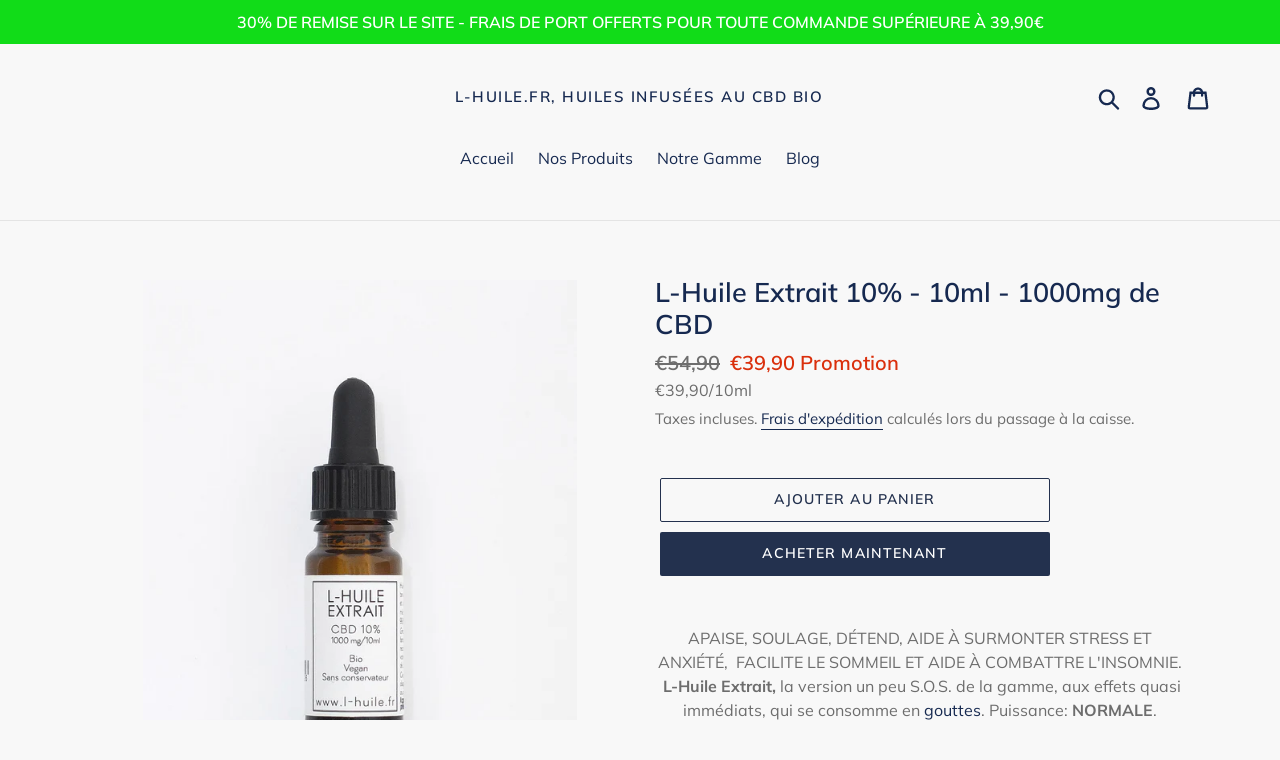

--- FILE ---
content_type: text/html; charset=utf-8
request_url: https://l-huile.fr/products/l-huile-extrait-10-10ml
body_size: 29030
content:
<!doctype html>
<html class="no-js" lang="fr">
<head>
  <meta charset="utf-8">
  <meta http-equiv="X-UA-Compatible" content="IE=edge,chrome=1">
  <meta name="viewport" content="width=device-width,initial-scale=1">
  <meta name="theme-color" content="#23314e">
  <link rel="canonical" href="https://l-huile.fr/products/l-huile-extrait-10-10ml"><link rel="shortcut icon" href="//l-huile.fr/cdn/shop/files/favicon_32x32.jpg?v=1614337178" type="image/png"><title>L-Huile Extrait 10% - 10ml - 1000mg de CBD
&ndash; L-Huile.fr, huiles infusées au CBD Bio</title><meta name="description" content="Le Cannabidiol 10% de L-Huile, apaise détend, soulage. 1000mg de CBD infusés dans 10ml d&#39;huile, pour une huile CBD 10%. 100% culture biologique. Envois France ou Europe offerts."><!-- /snippets/social-meta-tags.liquid -->




<meta property="og:site_name" content="L-Huile.fr, huiles infusées au CBD Bio">
<meta property="og:url" content="https://l-huile.fr/products/l-huile-extrait-10-10ml">
<meta property="og:title" content="L-Huile  Extrait 10% - 10ml - 1000mg de CBD">
<meta property="og:type" content="product">
<meta property="og:description" content="Le Cannabidiol 10% de L-Huile, apaise détend, soulage. 1000mg de CBD infusés dans 10ml d&#39;huile, pour une huile CBD 10%. 100% culture biologique. Envois France ou Europe offerts.">

  <meta property="og:price:amount" content="39,90">
  <meta property="og:price:currency" content="EUR">

<meta property="og:image" content="http://l-huile.fr/cdn/shop/products/L-Huile.fr_CBD_L-huile_extrait_10__10ml_L-Huile_cannabidiol_lhuile_l_huile_Lhuile_CBDL-huile_CBD_1200x1200.jpg?v=1614636928"><meta property="og:image" content="http://l-huile.fr/cdn/shop/products/L-Huile.fr_CBD_L-huile_extrait_10ml_10__L-Huile_cannabidiol_1200x1200.jpg?v=1614602483">
<meta property="og:image:secure_url" content="https://l-huile.fr/cdn/shop/products/L-Huile.fr_CBD_L-huile_extrait_10__10ml_L-Huile_cannabidiol_lhuile_l_huile_Lhuile_CBDL-huile_CBD_1200x1200.jpg?v=1614636928"><meta property="og:image:secure_url" content="https://l-huile.fr/cdn/shop/products/L-Huile.fr_CBD_L-huile_extrait_10ml_10__L-Huile_cannabidiol_1200x1200.jpg?v=1614602483">


<meta name="twitter:card" content="summary_large_image">
<meta name="twitter:title" content="L-Huile  Extrait 10% - 10ml - 1000mg de CBD">
<meta name="twitter:description" content="Le Cannabidiol 10% de L-Huile, apaise détend, soulage. 1000mg de CBD infusés dans 10ml d&#39;huile, pour une huile CBD 10%. 100% culture biologique. Envois France ou Europe offerts.">


  <link href="//l-huile.fr/cdn/shop/t/1/assets/theme.scss.css?v=43779419014934199001753420647" rel="stylesheet" type="text/css" media="all" />

  <script>
    var theme = {
      breakpoints: {
        medium: 750,
        large: 990,
        widescreen: 1400
      },
      strings: {
        addToCart: "Ajouter au panier",
        soldOut: "Épuisé",
        unavailable: "Non disponible",
        regularPrice: "Prix normal",
        salePrice: "Prix réduit",
        sale: "Promotion",
        showMore: "Afficher plus",
        showLess: "Afficher moins",
        addressError: "Une erreur s\u0026#39;est produite dans la recherche de cette adresse",
        addressNoResults: "Aucun résultat pour cette adresse",
        addressQueryLimit: "Vous avez dépassé la limite d'utilisation de l'API de Google. Pensez à mettre à niveau vers un \u003ca href=\"https:\/\/developers.google.com\/maps\/premium\/usage-limits\"\u003eforfait premium\u003c\/a\u003e.",
        authError: "Une erreur s'est produite lors de l'authentification de votre compte Google Maps.",
        newWindow: "S\u0026#39;ouvre dans une nouvelle fenêtre.",
        external: "Ouvre un site externe.",
        newWindowExternal: "Ouvre un site externe dans une nouvelle fenêtre.",
        removeLabel: "Supprimer [product]",
        update: "Mettre à jour",
        quantity: "Quantité",
        discountedTotal: "Total après réduction",
        regularTotal: "Total avant réduction",
        priceColumn: "Voir les détails de la réduction dans la colonne Prix.",
        quantityMinimumMessage: "La quantité doit être supérieure ou égale à 1",
        cartError: "Une erreur est survenue lors de l’actualisation de votre panier. Essayez de nouveau s’il vous plaît.",
        removedItemMessage: "\u003cspan class=\"cart__removed-product-details\"\u003e([quantity]) [link]\u003c\/span\u003e supprimé(s) de votre panier.",
        unitPrice: "Prix unitaire",
        unitPriceSeparator: "par",
        oneCartCount: "1 article",
        otherCartCount: "[count] article",
        quantityLabel: "Quantité : [count]"
      },
      moneyFormat: "€{{amount_with_comma_separator}}",
      moneyFormatWithCurrency: "€{{amount_with_comma_separator}} EUR"
    }

    document.documentElement.className = document.documentElement.className.replace('no-js', 'js');
  </script><script src="//l-huile.fr/cdn/shop/t/1/assets/lazysizes.js?v=94224023136283657951575396574" async="async"></script>
  <script src="//l-huile.fr/cdn/shop/t/1/assets/vendor.js?v=12001839194546984181575396577" defer="defer"></script>
  <script src="//l-huile.fr/cdn/shop/t/1/assets/theme.js?v=70690444259767564021606481533" defer="defer"></script>

  <script>window.performance && window.performance.mark && window.performance.mark('shopify.content_for_header.start');</script><meta name="google-site-verification" content="NoFYQ9LvLG0ZzVnlQS38IaQ92H7039GrYfG9HCrGfIY">
<meta id="shopify-digital-wallet" name="shopify-digital-wallet" content="/29162799197/digital_wallets/dialog">
<meta name="shopify-checkout-api-token" content="9ca8ce310c696e98d4b86ff64557d668">
<meta id="in-context-paypal-metadata" data-shop-id="29162799197" data-venmo-supported="false" data-environment="production" data-locale="fr_FR" data-paypal-v4="true" data-currency="EUR">
<link rel="alternate" type="application/json+oembed" href="https://l-huile.fr/products/l-huile-extrait-10-10ml.oembed">
<script async="async" src="/checkouts/internal/preloads.js?locale=fr-FR"></script>
<script id="shopify-features" type="application/json">{"accessToken":"9ca8ce310c696e98d4b86ff64557d668","betas":["rich-media-storefront-analytics"],"domain":"l-huile.fr","predictiveSearch":true,"shopId":29162799197,"locale":"fr"}</script>
<script>var Shopify = Shopify || {};
Shopify.shop = "l-aceite-com.myshopify.com";
Shopify.locale = "fr";
Shopify.currency = {"active":"EUR","rate":"1.0"};
Shopify.country = "FR";
Shopify.theme = {"name":"site français","id":80156852317,"schema_name":"Debut","schema_version":"14.3.1","theme_store_id":796,"role":"main"};
Shopify.theme.handle = "null";
Shopify.theme.style = {"id":null,"handle":null};
Shopify.cdnHost = "l-huile.fr/cdn";
Shopify.routes = Shopify.routes || {};
Shopify.routes.root = "/";</script>
<script type="module">!function(o){(o.Shopify=o.Shopify||{}).modules=!0}(window);</script>
<script>!function(o){function n(){var o=[];function n(){o.push(Array.prototype.slice.apply(arguments))}return n.q=o,n}var t=o.Shopify=o.Shopify||{};t.loadFeatures=n(),t.autoloadFeatures=n()}(window);</script>
<script id="shop-js-analytics" type="application/json">{"pageType":"product"}</script>
<script defer="defer" async type="module" src="//l-huile.fr/cdn/shopifycloud/shop-js/modules/v2/client.init-shop-cart-sync_Lpn8ZOi5.fr.esm.js"></script>
<script defer="defer" async type="module" src="//l-huile.fr/cdn/shopifycloud/shop-js/modules/v2/chunk.common_X4Hu3kma.esm.js"></script>
<script defer="defer" async type="module" src="//l-huile.fr/cdn/shopifycloud/shop-js/modules/v2/chunk.modal_BV0V5IrV.esm.js"></script>
<script type="module">
  await import("//l-huile.fr/cdn/shopifycloud/shop-js/modules/v2/client.init-shop-cart-sync_Lpn8ZOi5.fr.esm.js");
await import("//l-huile.fr/cdn/shopifycloud/shop-js/modules/v2/chunk.common_X4Hu3kma.esm.js");
await import("//l-huile.fr/cdn/shopifycloud/shop-js/modules/v2/chunk.modal_BV0V5IrV.esm.js");

  window.Shopify.SignInWithShop?.initShopCartSync?.({"fedCMEnabled":true,"windoidEnabled":true});

</script>
<script>(function() {
  var isLoaded = false;
  function asyncLoad() {
    if (isLoaded) return;
    isLoaded = true;
    var urls = ["https:\/\/cdn.weglot.com\/weglot_script_tag.js?shop=l-aceite-com.myshopify.com","https:\/\/cdn.shopify.com\/s\/files\/1\/0291\/6279\/9197\/t\/1\/assets\/booster_eu_cookie_29162799197.js?v=1593179892\u0026shop=l-aceite-com.myshopify.com","https:\/\/ecommplugins-scripts.trustpilot.com\/v2.1\/js\/header.min.js?settings=eyJrZXkiOiJySGcxSUlpaUxMTlR5S3VDIiwicyI6Im5vbmUifQ==\u0026shop=l-aceite-com.myshopify.com","https:\/\/ecommplugins-trustboxsettings.trustpilot.com\/l-aceite-com.myshopify.com.js?settings=1654729557240\u0026shop=l-aceite-com.myshopify.com","https:\/\/widget.trustpilot.com\/bootstrap\/v5\/tp.widget.sync.bootstrap.min.js?shop=l-aceite-com.myshopify.com"];
    for (var i = 0; i < urls.length; i++) {
      var s = document.createElement('script');
      s.type = 'text/javascript';
      s.async = true;
      s.src = urls[i];
      var x = document.getElementsByTagName('script')[0];
      x.parentNode.insertBefore(s, x);
    }
  };
  if(window.attachEvent) {
    window.attachEvent('onload', asyncLoad);
  } else {
    window.addEventListener('load', asyncLoad, false);
  }
})();</script>
<script id="__st">var __st={"a":29162799197,"offset":3600,"reqid":"fbedb705-bbe2-4cc7-b203-e186fdf6f13a-1769799244","pageurl":"l-huile.fr\/products\/l-huile-extrait-10-10ml","u":"f326facb305e","p":"product","rtyp":"product","rid":4425903669341};</script>
<script>window.ShopifyPaypalV4VisibilityTracking = true;</script>
<script id="captcha-bootstrap">!function(){'use strict';const t='contact',e='account',n='new_comment',o=[[t,t],['blogs',n],['comments',n],[t,'customer']],c=[[e,'customer_login'],[e,'guest_login'],[e,'recover_customer_password'],[e,'create_customer']],r=t=>t.map((([t,e])=>`form[action*='/${t}']:not([data-nocaptcha='true']) input[name='form_type'][value='${e}']`)).join(','),a=t=>()=>t?[...document.querySelectorAll(t)].map((t=>t.form)):[];function s(){const t=[...o],e=r(t);return a(e)}const i='password',u='form_key',d=['recaptcha-v3-token','g-recaptcha-response','h-captcha-response',i],f=()=>{try{return window.sessionStorage}catch{return}},m='__shopify_v',_=t=>t.elements[u];function p(t,e,n=!1){try{const o=window.sessionStorage,c=JSON.parse(o.getItem(e)),{data:r}=function(t){const{data:e,action:n}=t;return t[m]||n?{data:e,action:n}:{data:t,action:n}}(c);for(const[e,n]of Object.entries(r))t.elements[e]&&(t.elements[e].value=n);n&&o.removeItem(e)}catch(o){console.error('form repopulation failed',{error:o})}}const l='form_type',E='cptcha';function T(t){t.dataset[E]=!0}const w=window,h=w.document,L='Shopify',v='ce_forms',y='captcha';let A=!1;((t,e)=>{const n=(g='f06e6c50-85a8-45c8-87d0-21a2b65856fe',I='https://cdn.shopify.com/shopifycloud/storefront-forms-hcaptcha/ce_storefront_forms_captcha_hcaptcha.v1.5.2.iife.js',D={infoText:'Protégé par hCaptcha',privacyText:'Confidentialité',termsText:'Conditions'},(t,e,n)=>{const o=w[L][v],c=o.bindForm;if(c)return c(t,g,e,D).then(n);var r;o.q.push([[t,g,e,D],n]),r=I,A||(h.body.append(Object.assign(h.createElement('script'),{id:'captcha-provider',async:!0,src:r})),A=!0)});var g,I,D;w[L]=w[L]||{},w[L][v]=w[L][v]||{},w[L][v].q=[],w[L][y]=w[L][y]||{},w[L][y].protect=function(t,e){n(t,void 0,e),T(t)},Object.freeze(w[L][y]),function(t,e,n,w,h,L){const[v,y,A,g]=function(t,e,n){const i=e?o:[],u=t?c:[],d=[...i,...u],f=r(d),m=r(i),_=r(d.filter((([t,e])=>n.includes(e))));return[a(f),a(m),a(_),s()]}(w,h,L),I=t=>{const e=t.target;return e instanceof HTMLFormElement?e:e&&e.form},D=t=>v().includes(t);t.addEventListener('submit',(t=>{const e=I(t);if(!e)return;const n=D(e)&&!e.dataset.hcaptchaBound&&!e.dataset.recaptchaBound,o=_(e),c=g().includes(e)&&(!o||!o.value);(n||c)&&t.preventDefault(),c&&!n&&(function(t){try{if(!f())return;!function(t){const e=f();if(!e)return;const n=_(t);if(!n)return;const o=n.value;o&&e.removeItem(o)}(t);const e=Array.from(Array(32),(()=>Math.random().toString(36)[2])).join('');!function(t,e){_(t)||t.append(Object.assign(document.createElement('input'),{type:'hidden',name:u})),t.elements[u].value=e}(t,e),function(t,e){const n=f();if(!n)return;const o=[...t.querySelectorAll(`input[type='${i}']`)].map((({name:t})=>t)),c=[...d,...o],r={};for(const[a,s]of new FormData(t).entries())c.includes(a)||(r[a]=s);n.setItem(e,JSON.stringify({[m]:1,action:t.action,data:r}))}(t,e)}catch(e){console.error('failed to persist form',e)}}(e),e.submit())}));const S=(t,e)=>{t&&!t.dataset[E]&&(n(t,e.some((e=>e===t))),T(t))};for(const o of['focusin','change'])t.addEventListener(o,(t=>{const e=I(t);D(e)&&S(e,y())}));const B=e.get('form_key'),M=e.get(l),P=B&&M;t.addEventListener('DOMContentLoaded',(()=>{const t=y();if(P)for(const e of t)e.elements[l].value===M&&p(e,B);[...new Set([...A(),...v().filter((t=>'true'===t.dataset.shopifyCaptcha))])].forEach((e=>S(e,t)))}))}(h,new URLSearchParams(w.location.search),n,t,e,['guest_login'])})(!0,!0)}();</script>
<script integrity="sha256-4kQ18oKyAcykRKYeNunJcIwy7WH5gtpwJnB7kiuLZ1E=" data-source-attribution="shopify.loadfeatures" defer="defer" src="//l-huile.fr/cdn/shopifycloud/storefront/assets/storefront/load_feature-a0a9edcb.js" crossorigin="anonymous"></script>
<script data-source-attribution="shopify.dynamic_checkout.dynamic.init">var Shopify=Shopify||{};Shopify.PaymentButton=Shopify.PaymentButton||{isStorefrontPortableWallets:!0,init:function(){window.Shopify.PaymentButton.init=function(){};var t=document.createElement("script");t.src="https://l-huile.fr/cdn/shopifycloud/portable-wallets/latest/portable-wallets.fr.js",t.type="module",document.head.appendChild(t)}};
</script>
<script data-source-attribution="shopify.dynamic_checkout.buyer_consent">
  function portableWalletsHideBuyerConsent(e){var t=document.getElementById("shopify-buyer-consent"),n=document.getElementById("shopify-subscription-policy-button");t&&n&&(t.classList.add("hidden"),t.setAttribute("aria-hidden","true"),n.removeEventListener("click",e))}function portableWalletsShowBuyerConsent(e){var t=document.getElementById("shopify-buyer-consent"),n=document.getElementById("shopify-subscription-policy-button");t&&n&&(t.classList.remove("hidden"),t.removeAttribute("aria-hidden"),n.addEventListener("click",e))}window.Shopify?.PaymentButton&&(window.Shopify.PaymentButton.hideBuyerConsent=portableWalletsHideBuyerConsent,window.Shopify.PaymentButton.showBuyerConsent=portableWalletsShowBuyerConsent);
</script>
<script>
  function portableWalletsCleanup(e){e&&e.src&&console.error("Failed to load portable wallets script "+e.src);var t=document.querySelectorAll("shopify-accelerated-checkout .shopify-payment-button__skeleton, shopify-accelerated-checkout-cart .wallet-cart-button__skeleton"),e=document.getElementById("shopify-buyer-consent");for(let e=0;e<t.length;e++)t[e].remove();e&&e.remove()}function portableWalletsNotLoadedAsModule(e){e instanceof ErrorEvent&&"string"==typeof e.message&&e.message.includes("import.meta")&&"string"==typeof e.filename&&e.filename.includes("portable-wallets")&&(window.removeEventListener("error",portableWalletsNotLoadedAsModule),window.Shopify.PaymentButton.failedToLoad=e,"loading"===document.readyState?document.addEventListener("DOMContentLoaded",window.Shopify.PaymentButton.init):window.Shopify.PaymentButton.init())}window.addEventListener("error",portableWalletsNotLoadedAsModule);
</script>

<script type="module" src="https://l-huile.fr/cdn/shopifycloud/portable-wallets/latest/portable-wallets.fr.js" onError="portableWalletsCleanup(this)" crossorigin="anonymous"></script>
<script nomodule>
  document.addEventListener("DOMContentLoaded", portableWalletsCleanup);
</script>

<link id="shopify-accelerated-checkout-styles" rel="stylesheet" media="screen" href="https://l-huile.fr/cdn/shopifycloud/portable-wallets/latest/accelerated-checkout-backwards-compat.css" crossorigin="anonymous">
<style id="shopify-accelerated-checkout-cart">
        #shopify-buyer-consent {
  margin-top: 1em;
  display: inline-block;
  width: 100%;
}

#shopify-buyer-consent.hidden {
  display: none;
}

#shopify-subscription-policy-button {
  background: none;
  border: none;
  padding: 0;
  text-decoration: underline;
  font-size: inherit;
  cursor: pointer;
}

#shopify-subscription-policy-button::before {
  box-shadow: none;
}

      </style>

<script>window.performance && window.performance.mark && window.performance.mark('shopify.content_for_header.end');</script>
<link rel="alternate" hreflang="fr" href="https://l-huile.fr/products/l-huile-extrait-10-10ml"><link rel="alternate" hreflang="en" href="https://l-huile.fr/a/l/en/products/l-huile-extrait-10-10ml">
<link rel="alternate" hreflang="es" href="https://l-huile.fr/a/l/es/products/l-huile-extrait-10-10ml">
<!--Start Weglot Script-->
<script src="//cdn.weglot.com/weglot.min.js"></script>
<script id="has-script-tags">Weglot.initialize({ api_key:"wg_5d3c7183142bbf016766b3b5b13fcc073" });</script>
<!--End Weglot Script-->

<script src="https://cdn.shopify.com/extensions/8d2c31d3-a828-4daf-820f-80b7f8e01c39/nova-eu-cookie-bar-gdpr-4/assets/nova-cookie-app-embed.js" type="text/javascript" defer="defer"></script>
<link href="https://cdn.shopify.com/extensions/8d2c31d3-a828-4daf-820f-80b7f8e01c39/nova-eu-cookie-bar-gdpr-4/assets/nova-cookie.css" rel="stylesheet" type="text/css" media="all">
<link href="https://monorail-edge.shopifysvc.com" rel="dns-prefetch">
<script>(function(){if ("sendBeacon" in navigator && "performance" in window) {try {var session_token_from_headers = performance.getEntriesByType('navigation')[0].serverTiming.find(x => x.name == '_s').description;} catch {var session_token_from_headers = undefined;}var session_cookie_matches = document.cookie.match(/_shopify_s=([^;]*)/);var session_token_from_cookie = session_cookie_matches && session_cookie_matches.length === 2 ? session_cookie_matches[1] : "";var session_token = session_token_from_headers || session_token_from_cookie || "";function handle_abandonment_event(e) {var entries = performance.getEntries().filter(function(entry) {return /monorail-edge.shopifysvc.com/.test(entry.name);});if (!window.abandonment_tracked && entries.length === 0) {window.abandonment_tracked = true;var currentMs = Date.now();var navigation_start = performance.timing.navigationStart;var payload = {shop_id: 29162799197,url: window.location.href,navigation_start,duration: currentMs - navigation_start,session_token,page_type: "product"};window.navigator.sendBeacon("https://monorail-edge.shopifysvc.com/v1/produce", JSON.stringify({schema_id: "online_store_buyer_site_abandonment/1.1",payload: payload,metadata: {event_created_at_ms: currentMs,event_sent_at_ms: currentMs}}));}}window.addEventListener('pagehide', handle_abandonment_event);}}());</script>
<script id="web-pixels-manager-setup">(function e(e,d,r,n,o){if(void 0===o&&(o={}),!Boolean(null===(a=null===(i=window.Shopify)||void 0===i?void 0:i.analytics)||void 0===a?void 0:a.replayQueue)){var i,a;window.Shopify=window.Shopify||{};var t=window.Shopify;t.analytics=t.analytics||{};var s=t.analytics;s.replayQueue=[],s.publish=function(e,d,r){return s.replayQueue.push([e,d,r]),!0};try{self.performance.mark("wpm:start")}catch(e){}var l=function(){var e={modern:/Edge?\/(1{2}[4-9]|1[2-9]\d|[2-9]\d{2}|\d{4,})\.\d+(\.\d+|)|Firefox\/(1{2}[4-9]|1[2-9]\d|[2-9]\d{2}|\d{4,})\.\d+(\.\d+|)|Chrom(ium|e)\/(9{2}|\d{3,})\.\d+(\.\d+|)|(Maci|X1{2}).+ Version\/(15\.\d+|(1[6-9]|[2-9]\d|\d{3,})\.\d+)([,.]\d+|)( \(\w+\)|)( Mobile\/\w+|) Safari\/|Chrome.+OPR\/(9{2}|\d{3,})\.\d+\.\d+|(CPU[ +]OS|iPhone[ +]OS|CPU[ +]iPhone|CPU IPhone OS|CPU iPad OS)[ +]+(15[._]\d+|(1[6-9]|[2-9]\d|\d{3,})[._]\d+)([._]\d+|)|Android:?[ /-](13[3-9]|1[4-9]\d|[2-9]\d{2}|\d{4,})(\.\d+|)(\.\d+|)|Android.+Firefox\/(13[5-9]|1[4-9]\d|[2-9]\d{2}|\d{4,})\.\d+(\.\d+|)|Android.+Chrom(ium|e)\/(13[3-9]|1[4-9]\d|[2-9]\d{2}|\d{4,})\.\d+(\.\d+|)|SamsungBrowser\/([2-9]\d|\d{3,})\.\d+/,legacy:/Edge?\/(1[6-9]|[2-9]\d|\d{3,})\.\d+(\.\d+|)|Firefox\/(5[4-9]|[6-9]\d|\d{3,})\.\d+(\.\d+|)|Chrom(ium|e)\/(5[1-9]|[6-9]\d|\d{3,})\.\d+(\.\d+|)([\d.]+$|.*Safari\/(?![\d.]+ Edge\/[\d.]+$))|(Maci|X1{2}).+ Version\/(10\.\d+|(1[1-9]|[2-9]\d|\d{3,})\.\d+)([,.]\d+|)( \(\w+\)|)( Mobile\/\w+|) Safari\/|Chrome.+OPR\/(3[89]|[4-9]\d|\d{3,})\.\d+\.\d+|(CPU[ +]OS|iPhone[ +]OS|CPU[ +]iPhone|CPU IPhone OS|CPU iPad OS)[ +]+(10[._]\d+|(1[1-9]|[2-9]\d|\d{3,})[._]\d+)([._]\d+|)|Android:?[ /-](13[3-9]|1[4-9]\d|[2-9]\d{2}|\d{4,})(\.\d+|)(\.\d+|)|Mobile Safari.+OPR\/([89]\d|\d{3,})\.\d+\.\d+|Android.+Firefox\/(13[5-9]|1[4-9]\d|[2-9]\d{2}|\d{4,})\.\d+(\.\d+|)|Android.+Chrom(ium|e)\/(13[3-9]|1[4-9]\d|[2-9]\d{2}|\d{4,})\.\d+(\.\d+|)|Android.+(UC? ?Browser|UCWEB|U3)[ /]?(15\.([5-9]|\d{2,})|(1[6-9]|[2-9]\d|\d{3,})\.\d+)\.\d+|SamsungBrowser\/(5\.\d+|([6-9]|\d{2,})\.\d+)|Android.+MQ{2}Browser\/(14(\.(9|\d{2,})|)|(1[5-9]|[2-9]\d|\d{3,})(\.\d+|))(\.\d+|)|K[Aa][Ii]OS\/(3\.\d+|([4-9]|\d{2,})\.\d+)(\.\d+|)/},d=e.modern,r=e.legacy,n=navigator.userAgent;return n.match(d)?"modern":n.match(r)?"legacy":"unknown"}(),u="modern"===l?"modern":"legacy",c=(null!=n?n:{modern:"",legacy:""})[u],f=function(e){return[e.baseUrl,"/wpm","/b",e.hashVersion,"modern"===e.buildTarget?"m":"l",".js"].join("")}({baseUrl:d,hashVersion:r,buildTarget:u}),m=function(e){var d=e.version,r=e.bundleTarget,n=e.surface,o=e.pageUrl,i=e.monorailEndpoint;return{emit:function(e){var a=e.status,t=e.errorMsg,s=(new Date).getTime(),l=JSON.stringify({metadata:{event_sent_at_ms:s},events:[{schema_id:"web_pixels_manager_load/3.1",payload:{version:d,bundle_target:r,page_url:o,status:a,surface:n,error_msg:t},metadata:{event_created_at_ms:s}}]});if(!i)return console&&console.warn&&console.warn("[Web Pixels Manager] No Monorail endpoint provided, skipping logging."),!1;try{return self.navigator.sendBeacon.bind(self.navigator)(i,l)}catch(e){}var u=new XMLHttpRequest;try{return u.open("POST",i,!0),u.setRequestHeader("Content-Type","text/plain"),u.send(l),!0}catch(e){return console&&console.warn&&console.warn("[Web Pixels Manager] Got an unhandled error while logging to Monorail."),!1}}}}({version:r,bundleTarget:l,surface:e.surface,pageUrl:self.location.href,monorailEndpoint:e.monorailEndpoint});try{o.browserTarget=l,function(e){var d=e.src,r=e.async,n=void 0===r||r,o=e.onload,i=e.onerror,a=e.sri,t=e.scriptDataAttributes,s=void 0===t?{}:t,l=document.createElement("script"),u=document.querySelector("head"),c=document.querySelector("body");if(l.async=n,l.src=d,a&&(l.integrity=a,l.crossOrigin="anonymous"),s)for(var f in s)if(Object.prototype.hasOwnProperty.call(s,f))try{l.dataset[f]=s[f]}catch(e){}if(o&&l.addEventListener("load",o),i&&l.addEventListener("error",i),u)u.appendChild(l);else{if(!c)throw new Error("Did not find a head or body element to append the script");c.appendChild(l)}}({src:f,async:!0,onload:function(){if(!function(){var e,d;return Boolean(null===(d=null===(e=window.Shopify)||void 0===e?void 0:e.analytics)||void 0===d?void 0:d.initialized)}()){var d=window.webPixelsManager.init(e)||void 0;if(d){var r=window.Shopify.analytics;r.replayQueue.forEach((function(e){var r=e[0],n=e[1],o=e[2];d.publishCustomEvent(r,n,o)})),r.replayQueue=[],r.publish=d.publishCustomEvent,r.visitor=d.visitor,r.initialized=!0}}},onerror:function(){return m.emit({status:"failed",errorMsg:"".concat(f," has failed to load")})},sri:function(e){var d=/^sha384-[A-Za-z0-9+/=]+$/;return"string"==typeof e&&d.test(e)}(c)?c:"",scriptDataAttributes:o}),m.emit({status:"loading"})}catch(e){m.emit({status:"failed",errorMsg:(null==e?void 0:e.message)||"Unknown error"})}}})({shopId: 29162799197,storefrontBaseUrl: "https://l-huile.fr",extensionsBaseUrl: "https://extensions.shopifycdn.com/cdn/shopifycloud/web-pixels-manager",monorailEndpoint: "https://monorail-edge.shopifysvc.com/unstable/produce_batch",surface: "storefront-renderer",enabledBetaFlags: ["2dca8a86"],webPixelsConfigList: [{"id":"1166737748","configuration":"{\"config\":\"{\\\"pixel_id\\\":\\\"AW-623188135\\\",\\\"target_country\\\":\\\"FR\\\",\\\"gtag_events\\\":[{\\\"type\\\":\\\"search\\\",\\\"action_label\\\":\\\"AW-623188135\\\/tBiRCOnc-dMBEKexlKkC\\\"},{\\\"type\\\":\\\"begin_checkout\\\",\\\"action_label\\\":\\\"AW-623188135\\\/pYSACObc-dMBEKexlKkC\\\"},{\\\"type\\\":\\\"view_item\\\",\\\"action_label\\\":[\\\"AW-623188135\\\/SK8TCODc-dMBEKexlKkC\\\",\\\"MC-QZCCHJQ0S5\\\"]},{\\\"type\\\":\\\"purchase\\\",\\\"action_label\\\":[\\\"AW-623188135\\\/WWcCCN3c-dMBEKexlKkC\\\",\\\"MC-QZCCHJQ0S5\\\"]},{\\\"type\\\":\\\"page_view\\\",\\\"action_label\\\":[\\\"AW-623188135\\\/TYdpCNrc-dMBEKexlKkC\\\",\\\"MC-QZCCHJQ0S5\\\"]},{\\\"type\\\":\\\"add_payment_info\\\",\\\"action_label\\\":\\\"AW-623188135\\\/zARbCOzc-dMBEKexlKkC\\\"},{\\\"type\\\":\\\"add_to_cart\\\",\\\"action_label\\\":\\\"AW-623188135\\\/BGzmCOPc-dMBEKexlKkC\\\"}],\\\"enable_monitoring_mode\\\":false}\"}","eventPayloadVersion":"v1","runtimeContext":"OPEN","scriptVersion":"b2a88bafab3e21179ed38636efcd8a93","type":"APP","apiClientId":1780363,"privacyPurposes":[],"dataSharingAdjustments":{"protectedCustomerApprovalScopes":["read_customer_address","read_customer_email","read_customer_name","read_customer_personal_data","read_customer_phone"]}},{"id":"189694292","eventPayloadVersion":"v1","runtimeContext":"LAX","scriptVersion":"1","type":"CUSTOM","privacyPurposes":["ANALYTICS"],"name":"Google Analytics tag (migrated)"},{"id":"shopify-app-pixel","configuration":"{}","eventPayloadVersion":"v1","runtimeContext":"STRICT","scriptVersion":"0450","apiClientId":"shopify-pixel","type":"APP","privacyPurposes":["ANALYTICS","MARKETING"]},{"id":"shopify-custom-pixel","eventPayloadVersion":"v1","runtimeContext":"LAX","scriptVersion":"0450","apiClientId":"shopify-pixel","type":"CUSTOM","privacyPurposes":["ANALYTICS","MARKETING"]}],isMerchantRequest: false,initData: {"shop":{"name":"L-Huile.fr, huiles infusées au CBD Bio","paymentSettings":{"currencyCode":"EUR"},"myshopifyDomain":"l-aceite-com.myshopify.com","countryCode":"FR","storefrontUrl":"https:\/\/l-huile.fr"},"customer":null,"cart":null,"checkout":null,"productVariants":[{"price":{"amount":39.9,"currencyCode":"EUR"},"product":{"title":"L-Huile  Extrait 10% - 10ml - 1000mg de CBD","vendor":"l-huile.fr","id":"4425903669341","untranslatedTitle":"L-Huile  Extrait 10% - 10ml - 1000mg de CBD","url":"\/products\/l-huile-extrait-10-10ml","type":"Huile"},"id":"31536479109213","image":{"src":"\/\/l-huile.fr\/cdn\/shop\/products\/L-Huile.fr_CBD_L-huile_extrait_10__10ml_L-Huile_cannabidiol_lhuile_l_huile_Lhuile_CBDL-huile_CBD.jpg?v=1614636928"},"sku":"","title":"Default Title","untranslatedTitle":"Default Title"}],"purchasingCompany":null},},"https://l-huile.fr/cdn","1d2a099fw23dfb22ep557258f5m7a2edbae",{"modern":"","legacy":""},{"shopId":"29162799197","storefrontBaseUrl":"https:\/\/l-huile.fr","extensionBaseUrl":"https:\/\/extensions.shopifycdn.com\/cdn\/shopifycloud\/web-pixels-manager","surface":"storefront-renderer","enabledBetaFlags":"[\"2dca8a86\"]","isMerchantRequest":"false","hashVersion":"1d2a099fw23dfb22ep557258f5m7a2edbae","publish":"custom","events":"[[\"page_viewed\",{}],[\"product_viewed\",{\"productVariant\":{\"price\":{\"amount\":39.9,\"currencyCode\":\"EUR\"},\"product\":{\"title\":\"L-Huile  Extrait 10% - 10ml - 1000mg de CBD\",\"vendor\":\"l-huile.fr\",\"id\":\"4425903669341\",\"untranslatedTitle\":\"L-Huile  Extrait 10% - 10ml - 1000mg de CBD\",\"url\":\"\/products\/l-huile-extrait-10-10ml\",\"type\":\"Huile\"},\"id\":\"31536479109213\",\"image\":{\"src\":\"\/\/l-huile.fr\/cdn\/shop\/products\/L-Huile.fr_CBD_L-huile_extrait_10__10ml_L-Huile_cannabidiol_lhuile_l_huile_Lhuile_CBDL-huile_CBD.jpg?v=1614636928\"},\"sku\":\"\",\"title\":\"Default Title\",\"untranslatedTitle\":\"Default Title\"}}]]"});</script><script>
  window.ShopifyAnalytics = window.ShopifyAnalytics || {};
  window.ShopifyAnalytics.meta = window.ShopifyAnalytics.meta || {};
  window.ShopifyAnalytics.meta.currency = 'EUR';
  var meta = {"product":{"id":4425903669341,"gid":"gid:\/\/shopify\/Product\/4425903669341","vendor":"l-huile.fr","type":"Huile","handle":"l-huile-extrait-10-10ml","variants":[{"id":31536479109213,"price":3990,"name":"L-Huile  Extrait 10% - 10ml - 1000mg de CBD","public_title":null,"sku":""}],"remote":false},"page":{"pageType":"product","resourceType":"product","resourceId":4425903669341,"requestId":"fbedb705-bbe2-4cc7-b203-e186fdf6f13a-1769799244"}};
  for (var attr in meta) {
    window.ShopifyAnalytics.meta[attr] = meta[attr];
  }
</script>
<script class="analytics">
  (function () {
    var customDocumentWrite = function(content) {
      var jquery = null;

      if (window.jQuery) {
        jquery = window.jQuery;
      } else if (window.Checkout && window.Checkout.$) {
        jquery = window.Checkout.$;
      }

      if (jquery) {
        jquery('body').append(content);
      }
    };

    var hasLoggedConversion = function(token) {
      if (token) {
        return document.cookie.indexOf('loggedConversion=' + token) !== -1;
      }
      return false;
    }

    var setCookieIfConversion = function(token) {
      if (token) {
        var twoMonthsFromNow = new Date(Date.now());
        twoMonthsFromNow.setMonth(twoMonthsFromNow.getMonth() + 2);

        document.cookie = 'loggedConversion=' + token + '; expires=' + twoMonthsFromNow;
      }
    }

    var trekkie = window.ShopifyAnalytics.lib = window.trekkie = window.trekkie || [];
    if (trekkie.integrations) {
      return;
    }
    trekkie.methods = [
      'identify',
      'page',
      'ready',
      'track',
      'trackForm',
      'trackLink'
    ];
    trekkie.factory = function(method) {
      return function() {
        var args = Array.prototype.slice.call(arguments);
        args.unshift(method);
        trekkie.push(args);
        return trekkie;
      };
    };
    for (var i = 0; i < trekkie.methods.length; i++) {
      var key = trekkie.methods[i];
      trekkie[key] = trekkie.factory(key);
    }
    trekkie.load = function(config) {
      trekkie.config = config || {};
      trekkie.config.initialDocumentCookie = document.cookie;
      var first = document.getElementsByTagName('script')[0];
      var script = document.createElement('script');
      script.type = 'text/javascript';
      script.onerror = function(e) {
        var scriptFallback = document.createElement('script');
        scriptFallback.type = 'text/javascript';
        scriptFallback.onerror = function(error) {
                var Monorail = {
      produce: function produce(monorailDomain, schemaId, payload) {
        var currentMs = new Date().getTime();
        var event = {
          schema_id: schemaId,
          payload: payload,
          metadata: {
            event_created_at_ms: currentMs,
            event_sent_at_ms: currentMs
          }
        };
        return Monorail.sendRequest("https://" + monorailDomain + "/v1/produce", JSON.stringify(event));
      },
      sendRequest: function sendRequest(endpointUrl, payload) {
        // Try the sendBeacon API
        if (window && window.navigator && typeof window.navigator.sendBeacon === 'function' && typeof window.Blob === 'function' && !Monorail.isIos12()) {
          var blobData = new window.Blob([payload], {
            type: 'text/plain'
          });

          if (window.navigator.sendBeacon(endpointUrl, blobData)) {
            return true;
          } // sendBeacon was not successful

        } // XHR beacon

        var xhr = new XMLHttpRequest();

        try {
          xhr.open('POST', endpointUrl);
          xhr.setRequestHeader('Content-Type', 'text/plain');
          xhr.send(payload);
        } catch (e) {
          console.log(e);
        }

        return false;
      },
      isIos12: function isIos12() {
        return window.navigator.userAgent.lastIndexOf('iPhone; CPU iPhone OS 12_') !== -1 || window.navigator.userAgent.lastIndexOf('iPad; CPU OS 12_') !== -1;
      }
    };
    Monorail.produce('monorail-edge.shopifysvc.com',
      'trekkie_storefront_load_errors/1.1',
      {shop_id: 29162799197,
      theme_id: 80156852317,
      app_name: "storefront",
      context_url: window.location.href,
      source_url: "//l-huile.fr/cdn/s/trekkie.storefront.c59ea00e0474b293ae6629561379568a2d7c4bba.min.js"});

        };
        scriptFallback.async = true;
        scriptFallback.src = '//l-huile.fr/cdn/s/trekkie.storefront.c59ea00e0474b293ae6629561379568a2d7c4bba.min.js';
        first.parentNode.insertBefore(scriptFallback, first);
      };
      script.async = true;
      script.src = '//l-huile.fr/cdn/s/trekkie.storefront.c59ea00e0474b293ae6629561379568a2d7c4bba.min.js';
      first.parentNode.insertBefore(script, first);
    };
    trekkie.load(
      {"Trekkie":{"appName":"storefront","development":false,"defaultAttributes":{"shopId":29162799197,"isMerchantRequest":null,"themeId":80156852317,"themeCityHash":"5249520954964594985","contentLanguage":"fr","currency":"EUR","eventMetadataId":"cd1f2a0f-4e6c-40ef-b818-9a7b9f366f33"},"isServerSideCookieWritingEnabled":true,"monorailRegion":"shop_domain","enabledBetaFlags":["65f19447","b5387b81"]},"Session Attribution":{},"S2S":{"facebookCapiEnabled":true,"source":"trekkie-storefront-renderer","apiClientId":580111}}
    );

    var loaded = false;
    trekkie.ready(function() {
      if (loaded) return;
      loaded = true;

      window.ShopifyAnalytics.lib = window.trekkie;

      var originalDocumentWrite = document.write;
      document.write = customDocumentWrite;
      try { window.ShopifyAnalytics.merchantGoogleAnalytics.call(this); } catch(error) {};
      document.write = originalDocumentWrite;

      window.ShopifyAnalytics.lib.page(null,{"pageType":"product","resourceType":"product","resourceId":4425903669341,"requestId":"fbedb705-bbe2-4cc7-b203-e186fdf6f13a-1769799244","shopifyEmitted":true});

      var match = window.location.pathname.match(/checkouts\/(.+)\/(thank_you|post_purchase)/)
      var token = match? match[1]: undefined;
      if (!hasLoggedConversion(token)) {
        setCookieIfConversion(token);
        window.ShopifyAnalytics.lib.track("Viewed Product",{"currency":"EUR","variantId":31536479109213,"productId":4425903669341,"productGid":"gid:\/\/shopify\/Product\/4425903669341","name":"L-Huile  Extrait 10% - 10ml - 1000mg de CBD","price":"39.90","sku":"","brand":"l-huile.fr","variant":null,"category":"Huile","nonInteraction":true,"remote":false},undefined,undefined,{"shopifyEmitted":true});
      window.ShopifyAnalytics.lib.track("monorail:\/\/trekkie_storefront_viewed_product\/1.1",{"currency":"EUR","variantId":31536479109213,"productId":4425903669341,"productGid":"gid:\/\/shopify\/Product\/4425903669341","name":"L-Huile  Extrait 10% - 10ml - 1000mg de CBD","price":"39.90","sku":"","brand":"l-huile.fr","variant":null,"category":"Huile","nonInteraction":true,"remote":false,"referer":"https:\/\/l-huile.fr\/products\/l-huile-extrait-10-10ml"});
      }
    });


        var eventsListenerScript = document.createElement('script');
        eventsListenerScript.async = true;
        eventsListenerScript.src = "//l-huile.fr/cdn/shopifycloud/storefront/assets/shop_events_listener-3da45d37.js";
        document.getElementsByTagName('head')[0].appendChild(eventsListenerScript);

})();</script>
  <script>
  if (!window.ga || (window.ga && typeof window.ga !== 'function')) {
    window.ga = function ga() {
      (window.ga.q = window.ga.q || []).push(arguments);
      if (window.Shopify && window.Shopify.analytics && typeof window.Shopify.analytics.publish === 'function') {
        window.Shopify.analytics.publish("ga_stub_called", {}, {sendTo: "google_osp_migration"});
      }
      console.error("Shopify's Google Analytics stub called with:", Array.from(arguments), "\nSee https://help.shopify.com/manual/promoting-marketing/pixels/pixel-migration#google for more information.");
    };
    if (window.Shopify && window.Shopify.analytics && typeof window.Shopify.analytics.publish === 'function') {
      window.Shopify.analytics.publish("ga_stub_initialized", {}, {sendTo: "google_osp_migration"});
    }
  }
</script>
<script
  defer
  src="https://l-huile.fr/cdn/shopifycloud/perf-kit/shopify-perf-kit-3.1.0.min.js"
  data-application="storefront-renderer"
  data-shop-id="29162799197"
  data-render-region="gcp-us-east1"
  data-page-type="product"
  data-theme-instance-id="80156852317"
  data-theme-name="Debut"
  data-theme-version="14.3.1"
  data-monorail-region="shop_domain"
  data-resource-timing-sampling-rate="10"
  data-shs="true"
  data-shs-beacon="true"
  data-shs-export-with-fetch="true"
  data-shs-logs-sample-rate="1"
  data-shs-beacon-endpoint="https://l-huile.fr/api/collect"
></script>
</head>

<body class="template-product">

  <a class="in-page-link visually-hidden skip-link" href="#MainContent">Passer au contenu</a>

  <div id="SearchDrawer" class="search-bar drawer drawer--top" role="dialog" aria-modal="true" aria-label="Rechercher">
    <div class="search-bar__table">
      <div class="search-bar__table-cell search-bar__form-wrapper">
        <form class="search search-bar__form" action="/search" method="get" role="search">
          <input class="search__input search-bar__input" type="search" name="q" value="" placeholder="Rechercher" aria-label="Rechercher">
          <button class="search-bar__submit search__submit btn--link" type="submit">
            <svg aria-hidden="true" focusable="false" role="presentation" class="icon icon-search" viewBox="0 0 37 40"><path d="M35.6 36l-9.8-9.8c4.1-5.4 3.6-13.2-1.3-18.1-5.4-5.4-14.2-5.4-19.7 0-5.4 5.4-5.4 14.2 0 19.7 2.6 2.6 6.1 4.1 9.8 4.1 3 0 5.9-1 8.3-2.8l9.8 9.8c.4.4.9.6 1.4.6s1-.2 1.4-.6c.9-.9.9-2.1.1-2.9zm-20.9-8.2c-2.6 0-5.1-1-7-2.9-3.9-3.9-3.9-10.1 0-14C9.6 9 12.2 8 14.7 8s5.1 1 7 2.9c3.9 3.9 3.9 10.1 0 14-1.9 1.9-4.4 2.9-7 2.9z"/></svg>
            <span class="icon__fallback-text">Soumettre</span>
          </button>
        </form>
      </div>
      <div class="search-bar__table-cell text-right">
        <button type="button" class="btn--link search-bar__close js-drawer-close">
          <svg aria-hidden="true" focusable="false" role="presentation" class="icon icon-close" viewBox="0 0 40 40"><path d="M23.868 20.015L39.117 4.78c1.11-1.108 1.11-2.77 0-3.877-1.109-1.108-2.773-1.108-3.882 0L19.986 16.137 4.737.904C3.628-.204 1.965-.204.856.904c-1.11 1.108-1.11 2.77 0 3.877l15.249 15.234L.855 35.248c-1.108 1.108-1.108 2.77 0 3.877.555.554 1.248.831 1.942.831s1.386-.277 1.94-.83l15.25-15.234 15.248 15.233c.555.554 1.248.831 1.941.831s1.387-.277 1.941-.83c1.11-1.109 1.11-2.77 0-3.878L23.868 20.015z" class="layer"/></svg>
          <span class="icon__fallback-text">Fermer</span>
        </button>
      </div>
    </div>
  </div><style data-shopify>

  .cart-popup {
    box-shadow: 1px 1px 10px 2px rgba(228, 228, 228, 0.5);
  }</style><div class="cart-popup-wrapper cart-popup-wrapper--hidden" role="dialog" aria-modal="true" aria-labelledby="CartPopupHeading" data-cart-popup-wrapper>
  <div class="cart-popup" data-cart-popup tabindex="-1">
    <h2 id="CartPopupHeading" class="cart-popup__heading">Ajouté au panier à l&#39;instant</h2>
    <button class="cart-popup__close" aria-label="Fermer" data-cart-popup-close><svg aria-hidden="true" focusable="false" role="presentation" class="icon icon-close" viewBox="0 0 40 40"><path d="M23.868 20.015L39.117 4.78c1.11-1.108 1.11-2.77 0-3.877-1.109-1.108-2.773-1.108-3.882 0L19.986 16.137 4.737.904C3.628-.204 1.965-.204.856.904c-1.11 1.108-1.11 2.77 0 3.877l15.249 15.234L.855 35.248c-1.108 1.108-1.108 2.77 0 3.877.555.554 1.248.831 1.942.831s1.386-.277 1.94-.83l15.25-15.234 15.248 15.233c.555.554 1.248.831 1.941.831s1.387-.277 1.941-.83c1.11-1.109 1.11-2.77 0-3.878L23.868 20.015z" class="layer"/></svg></button>

    <div class="cart-popup-item">
      <div class="cart-popup-item__image-wrapper hide" data-cart-popup-image-wrapper>
        <div class="cart-popup-item__image cart-popup-item__image--placeholder" data-cart-popup-image-placeholder>
          <div data-placeholder-size></div>
          <div class="placeholder-background placeholder-background--animation"></div>
        </div>
      </div>
      <div class="cart-popup-item__description">
        <div>
          <div class="cart-popup-item__title" data-cart-popup-title></div>
          <ul class="product-details" aria-label="Détails des produits" data-cart-popup-product-details></ul>
        </div>
        <div class="cart-popup-item__quantity">
          <span class="visually-hidden" data-cart-popup-quantity-label></span>
          <span aria-hidden="true">Qté:</span>
          <span aria-hidden="true" data-cart-popup-quantity></span>
        </div>
      </div>
    </div>

    <a href="/cart" class="cart-popup__cta-link btn btn--secondary-accent">
      Voir le panier (<span data-cart-popup-cart-quantity></span>)
    </a>

    <div class="cart-popup__dismiss">
      <button class="cart-popup__dismiss-button text-link text-link--accent" data-cart-popup-dismiss>
        Poursuivre vos achats
      </button>
    </div>
  </div>
</div>

<div id="shopify-section-header" class="shopify-section">
  <style>
    

    
  </style>


<div data-section-id="header" data-section-type="header-section">
  
    
      <style>
        .announcement-bar {
          background-color: #11dc18;
        }

        .announcement-bar--link:hover {
          

          
            
            background-color: #25ee2c;
          
        }

        .announcement-bar__message {
          color: #ffffff;
        }
      </style>

      
        <div class="announcement-bar">
      

        <p class="announcement-bar__message">30% DE REMISE SUR LE SITE - FRAIS DE PORT OFFERTS POUR TOUTE COMMANDE SUPÉRIEURE À 39,90€</p>

      
        </div>
      

    
  

  <header class="site-header logo--center" role="banner">
    <div class="grid grid--no-gutters grid--table site-header__mobile-nav">
      

      <div class="grid__item medium-up--one-third medium-up--push-one-third logo-align--center">
        
        
          <div class="h2 site-header__logo">
        
          
            <a class="site-header__logo-link" href="/">L-Huile.fr, huiles infusées au CBD Bio</a>
          
        
          </div>
        
      </div>

      

      <div class="grid__item medium-up--one-third medium-up--push-one-third text-right site-header__icons site-header__icons--plus">
        <div class="site-header__icons-wrapper">
          <div class="site-header__search site-header__icon">
            
<form action="/search" method="get" class="search-header search" role="search">
  <input class="search-header__input search__input"
    type="search"
    name="q"
    placeholder="Rechercher"
    aria-label="Rechercher">
  <button class="search-header__submit search__submit btn--link site-header__icon" type="submit">
    <svg aria-hidden="true" focusable="false" role="presentation" class="icon icon-search" viewBox="0 0 37 40"><path d="M35.6 36l-9.8-9.8c4.1-5.4 3.6-13.2-1.3-18.1-5.4-5.4-14.2-5.4-19.7 0-5.4 5.4-5.4 14.2 0 19.7 2.6 2.6 6.1 4.1 9.8 4.1 3 0 5.9-1 8.3-2.8l9.8 9.8c.4.4.9.6 1.4.6s1-.2 1.4-.6c.9-.9.9-2.1.1-2.9zm-20.9-8.2c-2.6 0-5.1-1-7-2.9-3.9-3.9-3.9-10.1 0-14C9.6 9 12.2 8 14.7 8s5.1 1 7 2.9c3.9 3.9 3.9 10.1 0 14-1.9 1.9-4.4 2.9-7 2.9z"/></svg>
    <span class="icon__fallback-text">Soumettre</span>
  </button>
</form>

          </div>

          <button type="button" class="btn--link site-header__icon site-header__search-toggle js-drawer-open-top">
            <svg aria-hidden="true" focusable="false" role="presentation" class="icon icon-search" viewBox="0 0 37 40"><path d="M35.6 36l-9.8-9.8c4.1-5.4 3.6-13.2-1.3-18.1-5.4-5.4-14.2-5.4-19.7 0-5.4 5.4-5.4 14.2 0 19.7 2.6 2.6 6.1 4.1 9.8 4.1 3 0 5.9-1 8.3-2.8l9.8 9.8c.4.4.9.6 1.4.6s1-.2 1.4-.6c.9-.9.9-2.1.1-2.9zm-20.9-8.2c-2.6 0-5.1-1-7-2.9-3.9-3.9-3.9-10.1 0-14C9.6 9 12.2 8 14.7 8s5.1 1 7 2.9c3.9 3.9 3.9 10.1 0 14-1.9 1.9-4.4 2.9-7 2.9z"/></svg>
            <span class="icon__fallback-text">Rechercher</span>
          </button>

          
            
              <a href="/account/login" class="site-header__icon site-header__account">
                <svg aria-hidden="true" focusable="false" role="presentation" class="icon icon-login" viewBox="0 0 28.33 37.68"><path d="M14.17 14.9a7.45 7.45 0 1 0-7.5-7.45 7.46 7.46 0 0 0 7.5 7.45zm0-10.91a3.45 3.45 0 1 1-3.5 3.46A3.46 3.46 0 0 1 14.17 4zM14.17 16.47A14.18 14.18 0 0 0 0 30.68c0 1.41.66 4 5.11 5.66a27.17 27.17 0 0 0 9.06 1.34c6.54 0 14.17-1.84 14.17-7a14.18 14.18 0 0 0-14.17-14.21zm0 17.21c-6.3 0-10.17-1.77-10.17-3a10.17 10.17 0 1 1 20.33 0c.01 1.23-3.86 3-10.16 3z"/></svg>
                <span class="icon__fallback-text">Se connecter</span>
              </a>
            
          

          <a href="/cart" class="site-header__icon site-header__cart">
            <svg aria-hidden="true" focusable="false" role="presentation" class="icon icon-cart" viewBox="0 0 37 40"><path d="M36.5 34.8L33.3 8h-5.9C26.7 3.9 23 .8 18.5.8S10.3 3.9 9.6 8H3.7L.5 34.8c-.2 1.5.4 2.4.9 3 .5.5 1.4 1.2 3.1 1.2h28c1.3 0 2.4-.4 3.1-1.3.7-.7 1-1.8.9-2.9zm-18-30c2.2 0 4.1 1.4 4.7 3.2h-9.5c.7-1.9 2.6-3.2 4.8-3.2zM4.5 35l2.8-23h2.2v3c0 1.1.9 2 2 2s2-.9 2-2v-3h10v3c0 1.1.9 2 2 2s2-.9 2-2v-3h2.2l2.8 23h-28z"/></svg>
            <span class="icon__fallback-text">Panier</span>
            <div id="CartCount" class="site-header__cart-count hide" data-cart-count-bubble>
              <span data-cart-count>0</span>
              <span class="icon__fallback-text medium-up--hide">article</span>
            </div>
          </a>

          

          
            <button type="button" class="btn--link site-header__icon site-header__menu js-mobile-nav-toggle mobile-nav--open" aria-controls="MobileNav"  aria-expanded="false" aria-label="Menu">
              <svg aria-hidden="true" focusable="false" role="presentation" class="icon icon-hamburger" viewBox="0 0 37 40"><path d="M33.5 25h-30c-1.1 0-2-.9-2-2s.9-2 2-2h30c1.1 0 2 .9 2 2s-.9 2-2 2zm0-11.5h-30c-1.1 0-2-.9-2-2s.9-2 2-2h30c1.1 0 2 .9 2 2s-.9 2-2 2zm0 23h-30c-1.1 0-2-.9-2-2s.9-2 2-2h30c1.1 0 2 .9 2 2s-.9 2-2 2z"/></svg>
              <svg aria-hidden="true" focusable="false" role="presentation" class="icon icon-close" viewBox="0 0 40 40"><path d="M23.868 20.015L39.117 4.78c1.11-1.108 1.11-2.77 0-3.877-1.109-1.108-2.773-1.108-3.882 0L19.986 16.137 4.737.904C3.628-.204 1.965-.204.856.904c-1.11 1.108-1.11 2.77 0 3.877l15.249 15.234L.855 35.248c-1.108 1.108-1.108 2.77 0 3.877.555.554 1.248.831 1.942.831s1.386-.277 1.94-.83l15.25-15.234 15.248 15.233c.555.554 1.248.831 1.941.831s1.387-.277 1.941-.83c1.11-1.109 1.11-2.77 0-3.878L23.868 20.015z" class="layer"/></svg>
            </button>
          
        </div>

      </div>
    </div>

    <nav class="mobile-nav-wrapper medium-up--hide" role="navigation">
      <ul id="MobileNav" class="mobile-nav">
        
<li class="mobile-nav__item border-bottom">
            
              <a href="/"
                class="mobile-nav__link"
                
              >
                <span class="mobile-nav__label">Accueil</span>
              </a>
            
          </li>
        
<li class="mobile-nav__item border-bottom">
            
              <a href="/collections/frontpage"
                class="mobile-nav__link"
                
              >
                <span class="mobile-nav__label">Nos Produits</span>
              </a>
            
          </li>
        
<li class="mobile-nav__item border-bottom">
            
              <a href="/collections"
                class="mobile-nav__link"
                
              >
                <span class="mobile-nav__label">Notre Gamme</span>
              </a>
            
          </li>
        
<li class="mobile-nav__item">
            
              <a href="/blogs/infos"
                class="mobile-nav__link"
                
              >
                <span class="mobile-nav__label">Blog</span>
              </a>
            
          </li>
        
        
      </ul>
    </nav>
  </header>

  
  <nav class="small--hide border-bottom" id="AccessibleNav" role="navigation">
    
<ul class="site-nav list--inline site-nav--centered" id="SiteNav">
  



    
      <li >
        <a href="/"
          class="site-nav__link site-nav__link--main"
          
        >
          <span class="site-nav__label">Accueil</span>
        </a>
      </li>
    
  



    
      <li >
        <a href="/collections/frontpage"
          class="site-nav__link site-nav__link--main"
          
        >
          <span class="site-nav__label">Nos Produits</span>
        </a>
      </li>
    
  



    
      <li >
        <a href="/collections"
          class="site-nav__link site-nav__link--main"
          
        >
          <span class="site-nav__label">Notre Gamme</span>
        </a>
      </li>
    
  



    
      <li >
        <a href="/blogs/infos"
          class="site-nav__link site-nav__link--main"
          
        >
          <span class="site-nav__label">Blog</span>
        </a>
      </li>
    
  
</ul>

  </nav>
  
</div>



<script type="application/ld+json">
{
  "@context": "http://schema.org",
  "@type": "Organization",
  "name": "L-Huile.fr, huiles infusées au CBD Bio",
  
  "sameAs": [
    "",
    "",
    "",
    "",
    "",
    "",
    "",
    ""
  ],
  "url": "https:\/\/l-huile.fr"
}
</script>




</div>

  <div class="page-container" id="PageContainer">

    <main class="main-content js-focus-hidden" id="MainContent" role="main" tabindex="-1">
      

<div id="shopify-section-product-template" class="shopify-section"><div class="product-template__container page-width"
  id="ProductSection-product-template"
  data-section-id="product-template"
  data-section-type="product"
  data-enable-history-state="true"
  data-ajax-enabled="true"
>
  


  <div class="grid product-single product-single--medium-image">
    <div class="grid__item product-single__photos medium-up--one-half">
        
        
        
        
<style>#FeaturedImage-product-template-28010620977318 {
    max-width: 441.6666666666667px;
    max-height: 530px;
  }

  #FeaturedImageZoom-product-template-28010620977318-wrapper {
    max-width: 441.6666666666667px;
  }
</style>


        <div id="FeaturedImageZoom-product-template-28010620977318-wrapper" class="product-single__photo-wrapper js">
          <div
          id="FeaturedImageZoom-product-template-28010620977318"
          style="padding-top:120.0%;"
          class="product-single__photo product-single__photo--has-thumbnails"
          data-image-id="28010620977318"
          >
            <img id="FeaturedImage-product-template-28010620977318"
                 class="feature-row__image product-featured-img lazyload"
                 src="//l-huile.fr/cdn/shop/products/L-Huile.fr_CBD_L-huile_extrait_10__10ml_L-Huile_cannabidiol_lhuile_l_huile_Lhuile_CBDL-huile_CBD_300x300.jpg?v=1614636928"
                 data-src="//l-huile.fr/cdn/shop/products/L-Huile.fr_CBD_L-huile_extrait_10__10ml_L-Huile_cannabidiol_lhuile_l_huile_Lhuile_CBDL-huile_CBD_{width}x.jpg?v=1614636928"
                 data-widths="[180, 360, 540, 720, 900, 1080, 1296, 1512, 1728, 2048]"
                 data-aspectratio="0.8333333333333334"
                 data-sizes="auto"
                 tabindex="-1"
                 alt="L-Huile.fr_CBD_L-Huile Extrait 10% 10ml 1000mg cbd_L-Huile_cannabidiol_lhuile_l_huile_Lhuile_CBD L-huile_CB_CBD bio_huile CBD_L-Huile_lhuile_L-huile.fr_lhuile.fr_L-Huile CBD_lhuile CBD_L-huile.fr CBD_lhuile.fr CBD_CBD bio_CBD vegan_huile de cannabis légalisation_CBD légal_100% légal_sans THC_L-Huile Extrait_lhuile.fr_cbd,">
          </div>
        </div>
      
        
        
        
        
<style>#FeaturedImage-product-template-28005595119782 {
    max-width: 441.5929941618015px;
    max-height: 530px;
  }

  #FeaturedImageZoom-product-template-28005595119782-wrapper {
    max-width: 441.5929941618015px;
  }
</style>


        <div id="FeaturedImageZoom-product-template-28005595119782-wrapper" class="product-single__photo-wrapper js">
          <div
          id="FeaturedImageZoom-product-template-28005595119782"
          style="padding-top:120.02002002002001%;"
          class="product-single__photo product-single__photo--has-thumbnails hide"
          data-image-id="28005595119782"
          >
            <img id="FeaturedImage-product-template-28005595119782"
                 class="feature-row__image product-featured-img lazyload lazypreload"
                 src="//l-huile.fr/cdn/shop/products/L-Huile.fr_CBD_L-huile_extrait_10ml_10__L-Huile_cannabidiol_300x300.jpg?v=1614602483"
                 data-src="//l-huile.fr/cdn/shop/products/L-Huile.fr_CBD_L-huile_extrait_10ml_10__L-Huile_cannabidiol_{width}x.jpg?v=1614602483"
                 data-widths="[180, 360, 540, 720, 900, 1080, 1296, 1512, 1728, 2048]"
                 data-aspectratio="0.8331943286071727"
                 data-sizes="auto"
                 tabindex="-1"
                 alt="L-Huile.fr_CBD_L-huile_extrait_10ml_10%_L-Huile_cannabidiol_-Huile, lhuile, L-huile.fr, lhuile.fr, L-Huile CBD, lhuile CBD, L-huile.fr CBD, lhuile.fr CBD, CBD bio, CBD vegan, huile de cannabis légalisation, CBD légal, 100% légal, sans THC, L-Huile Extrait, cannabidiol, lhuile.fr_cbd, L-Huile Extrait 10% , cannabidiol, 1000mg de Cbd Bio, CBD10%, l&#39;huile, 2000mg de Cbd Bio">
          </div>
        </div>
      

      <noscript>
        
        <img src="//l-huile.fr/cdn/shop/products/L-Huile.fr_CBD_L-huile_extrait_10__10ml_L-Huile_cannabidiol_lhuile_l_huile_Lhuile_CBDL-huile_CBD_530x@2x.jpg?v=1614636928" alt="L-Huile.fr_CBD_L-Huile Extrait 10% 10ml 1000mg cbd_L-Huile_cannabidiol_lhuile_l_huile_Lhuile_CBD L-huile_CB_CBD bio_huile CBD_L-Huile_lhuile_L-huile.fr_lhuile.fr_L-Huile CBD_lhuile CBD_L-huile.fr CBD_lhuile.fr CBD_CBD bio_CBD vegan_huile de cannabis légalisation_CBD légal_100% légal_sans THC_L-Huile Extrait_lhuile.fr_cbd," id="FeaturedImage-product-template" class="product-featured-img" style="max-width: 530px;">
      </noscript>

      
        

        <div class="thumbnails-wrapper">
          
          <ul class="grid grid--uniform product-single__thumbnails product-single__thumbnails-product-template">
            
              <li class="grid__item medium-up--one-quarter product-single__thumbnails-item js">
                <a href="//l-huile.fr/cdn/shop/products/L-Huile.fr_CBD_L-huile_extrait_10__10ml_L-Huile_cannabidiol_lhuile_l_huile_Lhuile_CBDL-huile_CBD_1024x1024@2x.jpg?v=1614636928"
                   class="text-link product-single__thumbnail product-single__thumbnail--product-template"
                   data-thumbnail-id="28010620977318"
                   >
                     <img class="product-single__thumbnail-image" src="//l-huile.fr/cdn/shop/products/L-Huile.fr_CBD_L-huile_extrait_10__10ml_L-Huile_cannabidiol_lhuile_l_huile_Lhuile_CBDL-huile_CBD_110x110@2x.jpg?v=1614636928" alt="Charger l&amp;#39;image dans la galerie, L-Huile.fr_CBD_L-Huile Extrait 10% 10ml 1000mg cbd_L-Huile_cannabidiol_lhuile_l_huile_Lhuile_CBD L-huile_CB_CBD bio_huile CBD_L-Huile_lhuile_L-huile.fr_lhuile.fr_L-Huile CBD_lhuile CBD_L-huile.fr CBD_lhuile.fr CBD_CBD bio_CBD vegan_huile de cannabis légalisation_CBD légal_100% légal_sans THC_L-Huile Extrait_lhuile.fr_cbd,">
                </a>
              </li>
            
              <li class="grid__item medium-up--one-quarter product-single__thumbnails-item js">
                <a href="//l-huile.fr/cdn/shop/products/L-Huile.fr_CBD_L-huile_extrait_10ml_10__L-Huile_cannabidiol_1024x1024@2x.jpg?v=1614602483"
                   class="text-link product-single__thumbnail product-single__thumbnail--product-template"
                   data-thumbnail-id="28005595119782"
                   >
                     <img class="product-single__thumbnail-image" src="//l-huile.fr/cdn/shop/products/L-Huile.fr_CBD_L-huile_extrait_10ml_10__L-Huile_cannabidiol_110x110@2x.jpg?v=1614602483" alt="Charger l&amp;#39;image dans la galerie, L-Huile.fr_CBD_L-huile_extrait_10ml_10%_L-Huile_cannabidiol_-Huile, lhuile, L-huile.fr, lhuile.fr, L-Huile CBD, lhuile CBD, L-huile.fr CBD, lhuile.fr CBD, CBD bio, CBD vegan, huile de cannabis légalisation, CBD légal, 100% légal, sans THC, L-Huile Extrait, cannabidiol, lhuile.fr_cbd, L-Huile Extrait 10% , cannabidiol, 1000mg de Cbd Bio, CBD10%, l&amp;#39;huile, 2000mg de Cbd Bio">
                </a>
              </li>
            
          </ul>
          
        </div>
      
    </div>

    <div class="grid__item medium-up--one-half">
      <div class="product-single__meta">

        <h1 class="product-single__title">L-Huile  Extrait 10% - 10ml - 1000mg de CBD</h1>
<span class="stamped-product-reviews-badge stamped-main-badge" data-id="4425903669341" data-product-title="L-Huile  Extrait 10% - 10ml - 1000mg de CBD" data-product-type="Huile" style="display: block;"></span>

          <div class="product__price">
            

<dl class="price
  
   price--on-sale 
   price--unit-available "
  data-price
>

  

  <div class="price__regular">
    <dt>
      <span class="visually-hidden visually-hidden--inline">Prix normal</span>
    </dt>
    <dd>
      <span class="price-item price-item--regular" data-regular-price>
        €39,90
      </span>
    </dd>
  </div>
  <div class="price__sale">
    <dt>
      <span class="visually-hidden visually-hidden--inline">Prix normal</span>
    </dt>
    <dd>
      <s class="price-item price-item--regular" data-regular-price>
        €54,90
      </s>
    </dd>
    <dt>
      <span class="visually-hidden visually-hidden--inline">Prix réduit</span>
    </dt>
    <dd>
      <span class="price-item price-item--sale" data-sale-price>
        €39,90
      </span>
      <span class="price-item__label price-item__label--sale" aria-hidden="true">Promotion</span>
    </dd>
  </div>
  <div class="price__unit">
    <dt>
      <span class="visually-hidden visually-hidden--inline">Prix unitaire</span>
    </dt>
    <dd class="price-unit-price"><span data-unit-price>€39,90</span><span aria-hidden="true">/</span><span class="visually-hidden">par&nbsp;</span><span data-unit-price-base-unit>10ml
</span></dd>
  </div>
  <div class="price__availability">
    <dt>
      <span class="visually-hidden visually-hidden--inline">Disponibilité</span>
    </dt>
    <dd>
      <span class="price-item price-item--regular">
        Épuisé
      </span>
    </dd>
  </div>
</dl>

          </div><div class="product__policies rte" data-product-policies>Taxes incluses.
<a href="/policies/shipping-policy">Frais d'expédition</a> calculés lors du passage à la caisse.
</div>

          <form method="post" action="/cart/add" id="product_form_4425903669341" accept-charset="UTF-8" class="product-form product-form-product-template product-form--payment-button-no-variants
" enctype="multipart/form-data" novalidate="novalidate" data-product-form=""><input type="hidden" name="form_type" value="product" /><input type="hidden" name="utf8" value="✓" />
            

            <select name="id" id="ProductSelect-product-template" class="product-form__variants no-js">
              
                
                  <option  selected="selected"  value="31536479109213">
                    Default Title
                  </option>
                
              
            </select>

            

            <div class="product-form__error-message-wrapper product-form__error-message-wrapper--hidden product-form__error-message-wrapper--has-payment-button" data-error-message-wrapper role="alert">
              <span class="visually-hidden">Erreur </span>
              <svg aria-hidden="true" focusable="false" role="presentation" class="icon icon-error" viewBox="0 0 14 14"><g fill="none" fill-rule="evenodd"><path d="M7 0a7 7 0 0 1 7 7 7 7 0 1 1-7-7z"/><path class="icon-error__symbol" d="M6.328 8.396l-.252-5.4h1.836l-.24 5.4H6.328zM6.04 10.16c0-.528.432-.972.96-.972s.972.444.972.972c0 .516-.444.96-.972.96a.97.97 0 0 1-.96-.96z" fill-rule="nonzero"/></g></svg>
              <span class="product-form__error-message" data-error-message>La quantité doit être supérieure ou égale à 1</span>
            </div>

            <div class="product-form__controls-group product-form__controls-group--submit">
              <div class="product-form__item product-form__item--submit product-form__item--payment-button product-form__item--no-variants"
              >
                <button type="submit" name="add"
                  
                  aria-label="Ajouter au panier"
                  class="btn product-form__cart-submit btn--secondary-accent"
                  data-add-to-cart>
                  <span data-add-to-cart-text>
                    
                      Ajouter au panier
                    
                  </span>
                  <span class="hide" data-loader>
                    <svg aria-hidden="true" focusable="false" role="presentation" class="icon icon-spinner" viewBox="0 0 20 20"><path d="M7.229 1.173a9.25 9.25 0 1 0 11.655 11.412 1.25 1.25 0 1 0-2.4-.698 6.75 6.75 0 1 1-8.506-8.329 1.25 1.25 0 1 0-.75-2.385z" fill="#919EAB"/></svg>
                  </span>
                </button>
                
                  <div data-shopify="payment-button" class="shopify-payment-button"> <shopify-accelerated-checkout recommended="{&quot;supports_subs&quot;:false,&quot;supports_def_opts&quot;:false,&quot;name&quot;:&quot;paypal&quot;,&quot;wallet_params&quot;:{&quot;shopId&quot;:29162799197,&quot;countryCode&quot;:&quot;FR&quot;,&quot;merchantName&quot;:&quot;L-Huile.fr, huiles infusées au CBD Bio&quot;,&quot;phoneRequired&quot;:true,&quot;companyRequired&quot;:false,&quot;shippingType&quot;:&quot;shipping&quot;,&quot;shopifyPaymentsEnabled&quot;:true,&quot;hasManagedSellingPlanState&quot;:null,&quot;requiresBillingAgreement&quot;:false,&quot;merchantId&quot;:&quot;NDTZVCQRBRR5L&quot;,&quot;sdkUrl&quot;:&quot;https://www.paypal.com/sdk/js?components=buttons\u0026commit=false\u0026currency=EUR\u0026locale=fr_FR\u0026client-id=AfUEYT7nO4BwZQERn9Vym5TbHAG08ptiKa9gm8OARBYgoqiAJIjllRjeIMI4g294KAH1JdTnkzubt1fr\u0026merchant-id=NDTZVCQRBRR5L\u0026intent=authorize&quot;}}" fallback="{&quot;supports_subs&quot;:true,&quot;supports_def_opts&quot;:true,&quot;name&quot;:&quot;buy_it_now&quot;,&quot;wallet_params&quot;:{}}" access-token="9ca8ce310c696e98d4b86ff64557d668" buyer-country="FR" buyer-locale="fr" buyer-currency="EUR" variant-params="[{&quot;id&quot;:31536479109213,&quot;requiresShipping&quot;:true}]" shop-id="29162799197" enabled-flags="[&quot;d6d12da0&quot;,&quot;5865c7bd&quot;]" > <div class="shopify-payment-button__button" role="button" disabled aria-hidden="true" style="background-color: transparent; border: none"> <div class="shopify-payment-button__skeleton">&nbsp;</div> </div> <div class="shopify-payment-button__more-options shopify-payment-button__skeleton" role="button" disabled aria-hidden="true">&nbsp;</div> </shopify-accelerated-checkout> <small id="shopify-buyer-consent" class="hidden" aria-hidden="true" data-consent-type="subscription"> Cet article constitue un achat récurrent ou différé. En continuant, j’accepte la <span id="shopify-subscription-policy-button">politique de résiliation</span> et vous autorise à facturer mon moyen de paiement aux prix, fréquences et dates listées sur cette page jusqu’à ce que ma commande soit traitée ou que je l’annule, si autorisé. </small> </div>
                
              </div>
            </div>
          <input type="hidden" name="product-id" value="4425903669341" /><input type="hidden" name="section-id" value="product-template" /></form>
        </div><p class="visually-hidden" data-product-status
          aria-live="polite"
          role="status"
        ></p><p class="visually-hidden" data-loader-status
          aria-live="assertive"
          role="alert"
          aria-hidden="true"
        >Ajout d&#39;un produit à votre panier</p>

        <div class="product-single__description rte">
          <div style="text-align: center;">APAISE, SOULAGE, DÉTEND, AIDE À SURMONTER STRESS ET ANXIÉTÉ, <meta charset="UTF-8"> <span data-mce-fragment="1">FACILITE LE SOMMEIL ET AIDE À COMBATTRE L'INSOMNIE.</span>
</div>
<div style="text-align: center;"> <b>L-Huile Extrait,</b><span> la version un peu S.O.S. de la gamme, aux effets quasi immédiats, qui se consomme en </span><a href="https://l-huile.fr/blogs/infos/l-huile-extrait-conseils-dutilisation" target="_blank">gouttes</a><span>. Puissance: <strong>NORMALE</strong>.</span>
</div>
<p style="text-align: center;"><span></span><span><a href="https://l-huile.fr/blogs/infos/l-huile-extrait-conseils-dutilisation" target="_blank"><img height="130" width="130" alt="" src="https://cdn.shopify.com/s/files/1/0291/6279/9197/files/Picto_13_480x480.jpg?v=1593388621"></a><a href="https://l-huile.fr/blogs/infos/isolat-de-cbd" target="_blank"><img height="130" width="130" alt="" src="https://cdn.shopify.com/s/files/1/0291/6279/9197/files/Picto002_160x160.jpg?v=1593372464"></a><a href="https://l-huile.fr/blogs/infos/la-dose-correcte" target="_blank"><img data-mce-fragment="1" src="https://cdn.shopify.com/s/files/1/0291/6279/9197/files/14_N_480x480.jpg?v=1614355136" alt="" width="130" height="130" data-mce-src="https://cdn.shopify.com/s/files/1/0291/6279/9197/files/14_N_480x480.jpg?v=1614355136" data-mce-selected="1"></a><a href="https://l-huile.fr/blogs/infos/isolat-de-cbd" target="_blank"><img height="130" width="130" src="https://cdn.shopify.com/s/files/1/0291/6279/9197/files/Picto004_160x160.jpg?v=1593372459"></a></span></p>
<div style="text-align: center;">
<a href="https://l-huile.fr/blogs/infos/delais-de-livraisons" target="_blank"><img style="float: none;" alt="" src="https://cdn.shopify.com/s/files/1/0291/6279/9197/files/Picto_8_480x480.jpg?v=1602146853" width="130" height="130"></a><a href="https://l-huile.fr/blogs/infos/tous-nos-produits-sont-vegan" target="_blank"><img data-mce-fragment="1" height="130" width="130" src="https://cdn.shopify.com/s/files/1/0291/6279/9197/files/Picto003_160x160.jpg?v=1593372468" data-mce-src="https://cdn.shopify.com/s/files/1/0291/6279/9197/files/Picto003_160x160.jpg?v=1593372468"></a><a href="https://l-huile.fr/blogs/infos/cbd-contre-indications" target="_blank"><img height="130" width="130" alt="" src="https://cdn.shopify.com/s/files/1/0291/6279/9197/files/Picto010_480x480.jpg?v=1593378275"><img height="131" width="131" alt="" src="https://cdn.shopify.com/s/files/1/0291/6279/9197/files/Picto011_480x480.jpg?v=1593378280"></a>
</div>
<p align="justify">L-Huile Extrait, le Cannabidiol de L-Huile. 1000mg d'<a href="https://l-huile.fr/blogs/infos/isolat-de-cbd" target="_blank">isolat de CBD 99,8%</a> infusés dans 10ml d'huile d'olive, pour une huile CBD à 10% Bio, sans conservateur, sans THC.</p>
<p align="justify">L-Huile-Extrait procure détente, apaise et soulage les douleurs chroniques, L-Huile Extrait aide à surmonter le stress et l'anxiété du quotidien. Elle facilite aussi le sommeiL, aide à combattre l'insomnia et la récupération musculaire.</p>
<p align="justify"><span>Conseil d'utilisation</span><span>: 3 gouttes en sublingual (sous la langue) grâce à la pipette 2 fois par jour, pour commencer, puis vous adaptez la dose en fonction du ressenti. N'hésitez pas à l'augmenter pour trouver votre dosage idéal. 1 goutte contient 5mg de CBD. 10ml = 200 gouttes. </span></p>
<p><span mce-data-marked="1"><a href="https://l-huile.fr/blogs/infos/la-dose-correcte" data-mce-href="https://l-huile.fr/blogs/infos/la-dose-correcte" target="_blank">Suivez ce lien pour plus d'informations sur la dose conseillée</a>.</span></p>
<p style="text-align: center;">Associée à une huile d’olive douce Arbequiña bio sourcée en Andalousie, <span>Le goût doux de cette huile convient parfaitement à l'utilisation pure. </span></p>
<p>Aussi disponible en <a href="https://l-huile.fr/products/l-huile-extrait-10-20ml" target="_blank">20 %</a><a href="https://l-huile.fr/products/l-huile-extrait-10-20ml" target="_blank"> de CBD</a> et <a href="https://l-huile.fr/collections/frontpage/products/l-huile-extrait-30-10ml-3000mg-de-cbd" target="_blank">30% de CBD</a> <a href="https://l-huile.fr/blogs/infos/la-dose-correcte" target="_blank">à</a><a href="https://l-huile.fr/blogs/infos/la-dose-correcte" target="_blank"> choisir selon son poids, son degré estimé de réception au cannabidiol et l'utilisation recherchée</a>.</p>
<p> </p>
<p><strong><a href="https://l-huile.fr/blogs/infos/delais-de-livraisons" target="_blank">Livraisons, Frais d'expédition et délais</a><u>:</u></strong></p>
<p align="justify"><u>Les commandes effectuées avant 16.00, sont traitées et envoyées le jour même. Les commandes passées après 16.00 sont envoyées le lendemain.</u></p>
<p align="justify"><span><strong>France, Europe:</strong> </span><span>Les frais de port France et Europe sont offerts pour toutes commandes supérieures à 49€. Délais 48 à 72 </span>heures.</p>
<p><span></span> </p>
<p align="justify"><em>Grossesse et allaitement, enfants de -16 ans : Nous vous recommandons de consulter votre praticien avant l’utilisation de L-HUILE EXTRAIT. Ce produit n’est pas destiné à diagnostiquer, traiter, soigner ou prévenir les maladies. Conserver hors de portée des enfants. Protéger de la lumière et conserver dans un endroit frais et sec. Agiter avant l’utilisation.</em></p>
        </div>
      
      
          <!-- /snippets/social-sharing.liquid -->
<ul class="social-sharing">

  
    <li>
      <a target="_blank" href="//www.facebook.com/sharer.php?u=https://l-huile.fr/products/l-huile-extrait-10-10ml" class="btn btn--small btn--share share-facebook">
        <svg aria-hidden="true" focusable="false" role="presentation" class="icon icon-facebook" viewBox="0 0 20 20"><path fill="#444" d="M18.05.811q.439 0 .744.305t.305.744v16.637q0 .439-.305.744t-.744.305h-4.732v-7.221h2.415l.342-2.854h-2.757v-1.83q0-.659.293-1t1.073-.342h1.488V3.762q-.976-.098-2.171-.098-1.634 0-2.635.964t-1 2.72V9.47H7.951v2.854h2.415v7.221H1.413q-.439 0-.744-.305t-.305-.744V1.859q0-.439.305-.744T1.413.81H18.05z"/></svg>
        <span class="share-title" aria-hidden="true">Partager</span>
        <span class="visually-hidden">Partager sur Facebook</span>
      </a>
    </li>
  

  
    <li>
      <a target="_blank" href="//twitter.com/share?text=L-Huile%20%20Extrait%2010%25%20-%2010ml%20-%201000mg%20de%20CBD&amp;url=https://l-huile.fr/products/l-huile-extrait-10-10ml" class="btn btn--small btn--share share-twitter">
        <svg aria-hidden="true" focusable="false" role="presentation" class="icon icon-twitter" viewBox="0 0 20 20"><path fill="#444" d="M19.551 4.208q-.815 1.202-1.956 2.038 0 .082.02.255t.02.255q0 1.589-.469 3.179t-1.426 3.036-2.272 2.567-3.158 1.793-3.963.672q-3.301 0-6.031-1.773.571.041.937.041 2.751 0 4.911-1.671-1.284-.02-2.292-.784T2.456 11.85q.346.082.754.082.55 0 1.039-.163-1.365-.285-2.262-1.365T1.09 7.918v-.041q.774.408 1.773.448-.795-.53-1.263-1.396t-.469-1.864q0-1.019.509-1.997 1.487 1.854 3.596 2.924T9.81 7.184q-.143-.509-.143-.897 0-1.63 1.161-2.781t2.832-1.151q.815 0 1.569.326t1.284.917q1.345-.265 2.506-.958-.428 1.386-1.732 2.18 1.243-.163 2.262-.611z"/></svg>
        <span class="share-title" aria-hidden="true">Tweeter</span>
        <span class="visually-hidden">Tweeter sur Twitter</span>
      </a>
    </li>
  

  
    <li>
      <a target="_blank" href="//pinterest.com/pin/create/button/?url=https://l-huile.fr/products/l-huile-extrait-10-10ml&amp;media=//l-huile.fr/cdn/shop/products/L-Huile.fr_CBD_L-huile_extrait_10__10ml_L-Huile_cannabidiol_lhuile_l_huile_Lhuile_CBDL-huile_CBD_1024x1024.jpg?v=1614636928&amp;description=L-Huile%20%20Extrait%2010%25%20-%2010ml%20-%201000mg%20de%20CBD" class="btn btn--small btn--share share-pinterest">
        <svg aria-hidden="true" focusable="false" role="presentation" class="icon icon-pinterest" viewBox="0 0 20 20"><path fill="#444" d="M9.958.811q1.903 0 3.635.744t2.988 2 2 2.988.744 3.635q0 2.537-1.256 4.696t-3.415 3.415-4.696 1.256q-1.39 0-2.659-.366.707-1.147.951-2.025l.659-2.561q.244.463.903.817t1.39.354q1.464 0 2.622-.842t1.793-2.305.634-3.293q0-2.171-1.671-3.769t-4.257-1.598q-1.586 0-2.903.537T5.298 5.897 4.066 7.775t-.427 2.037q0 1.268.476 2.22t1.427 1.342q.171.073.293.012t.171-.232q.171-.61.195-.756.098-.268-.122-.512-.634-.707-.634-1.83 0-1.854 1.281-3.183t3.354-1.329q1.83 0 2.854 1t1.025 2.61q0 1.342-.366 2.476t-1.049 1.817-1.561.683q-.732 0-1.195-.537t-.293-1.269q.098-.342.256-.878t.268-.915.207-.817.098-.732q0-.61-.317-1t-.927-.39q-.756 0-1.269.695t-.512 1.744q0 .39.061.756t.134.537l.073.171q-1 4.342-1.22 5.098-.195.927-.146 2.171-2.513-1.122-4.062-3.44T.59 10.177q0-3.879 2.744-6.623T9.957.81z"/></svg>
        <span class="share-title" aria-hidden="true">Épingler</span>
        <span class="visually-hidden">Épingler sur Pinterest</span>
      </a>
    </li>
  

</ul>

        
            
<div id="shopify-product-reviews" data-id="4425903669341"><style scoped>.spr-container {
    padding: 18px;
    border-color: #ECECEC;}
  .spr-review, .spr-form {
    border-color: #ECECEC;
  }
</style>

<div class="spr-container">
  <div class="spr-header">
    <h2 class="spr-header-title">Customer Reviews</h2><div class="spr-summary">

        <span class="spr-starrating spr-summary-starrating">
          <i class="spr-icon spr-icon-star"></i><i class="spr-icon spr-icon-star"></i><i class="spr-icon spr-icon-star"></i><i class="spr-icon spr-icon-star"></i><i class="spr-icon spr-icon-star"></i>
        </span>
        <span class="spr-summary-caption"><span class='spr-summary-actions-togglereviews'>Based on 4 reviews</span>
        </span><span class="spr-summary-actions">
        <a href='#' class='spr-summary-actions-newreview' onclick='SPR.toggleForm(4425903669341);return false'>Write a review</a>
      </span>
    </div>
  </div>

  <div class="spr-content">
    <div class='spr-form' id='form_4425903669341' style='display: none'></div>
    <div class='spr-reviews' id='reviews_4425903669341' ></div>
  </div>

</div>
<script type="application/ld+json">
      {
        "@context": "http://schema.org/",
        "@type": "AggregateRating",
        "reviewCount": "4",
        "ratingValue": "5.0",
        "itemReviewed": {
          "@type" : "Product",
          "name" : "L-Huile  Extrait 10% - 10ml",
          "offers": {
            "@type": "AggregateOffer",
            "lowPrice": "59.9",
            "highPrice": "59.9",
            "priceCurrency": "EUR"
          }
        }
      }
</script></div>
 
    </div>
  </div>
</div>


  <script type="application/json" id="ProductJson-product-template">
    {"id":4425903669341,"title":"L-Huile  Extrait 10% - 10ml - 1000mg de CBD","handle":"l-huile-extrait-10-10ml","description":"\u003cdiv style=\"text-align: center;\"\u003eAPAISE, SOULAGE, DÉTEND, AIDE À SURMONTER STRESS ET ANXIÉTÉ, \u003cmeta charset=\"UTF-8\"\u003e \u003cspan data-mce-fragment=\"1\"\u003eFACILITE LE SOMMEIL ET AIDE À COMBATTRE L'INSOMNIE.\u003c\/span\u003e\n\u003c\/div\u003e\n\u003cdiv style=\"text-align: center;\"\u003e \u003cb\u003eL-Huile Extrait,\u003c\/b\u003e\u003cspan\u003e la version un peu S.O.S. de la gamme, aux effets quasi immédiats, qui se consomme en \u003c\/span\u003e\u003ca href=\"https:\/\/l-huile.fr\/blogs\/infos\/l-huile-extrait-conseils-dutilisation\" target=\"_blank\"\u003egouttes\u003c\/a\u003e\u003cspan\u003e. Puissance: \u003cstrong\u003eNORMALE\u003c\/strong\u003e.\u003c\/span\u003e\n\u003c\/div\u003e\n\u003cp style=\"text-align: center;\"\u003e\u003cspan\u003e\u003c\/span\u003e\u003cspan\u003e\u003ca href=\"https:\/\/l-huile.fr\/blogs\/infos\/l-huile-extrait-conseils-dutilisation\" target=\"_blank\"\u003e\u003cimg height=\"130\" width=\"130\" alt=\"\" src=\"https:\/\/cdn.shopify.com\/s\/files\/1\/0291\/6279\/9197\/files\/Picto_13_480x480.jpg?v=1593388621\"\u003e\u003c\/a\u003e\u003ca href=\"https:\/\/l-huile.fr\/blogs\/infos\/isolat-de-cbd\" target=\"_blank\"\u003e\u003cimg height=\"130\" width=\"130\" alt=\"\" src=\"https:\/\/cdn.shopify.com\/s\/files\/1\/0291\/6279\/9197\/files\/Picto002_160x160.jpg?v=1593372464\"\u003e\u003c\/a\u003e\u003ca href=\"https:\/\/l-huile.fr\/blogs\/infos\/la-dose-correcte\" target=\"_blank\"\u003e\u003cimg data-mce-fragment=\"1\" src=\"https:\/\/cdn.shopify.com\/s\/files\/1\/0291\/6279\/9197\/files\/14_N_480x480.jpg?v=1614355136\" alt=\"\" width=\"130\" height=\"130\" data-mce-src=\"https:\/\/cdn.shopify.com\/s\/files\/1\/0291\/6279\/9197\/files\/14_N_480x480.jpg?v=1614355136\" data-mce-selected=\"1\"\u003e\u003c\/a\u003e\u003ca href=\"https:\/\/l-huile.fr\/blogs\/infos\/isolat-de-cbd\" target=\"_blank\"\u003e\u003cimg height=\"130\" width=\"130\" src=\"https:\/\/cdn.shopify.com\/s\/files\/1\/0291\/6279\/9197\/files\/Picto004_160x160.jpg?v=1593372459\"\u003e\u003c\/a\u003e\u003c\/span\u003e\u003c\/p\u003e\n\u003cdiv style=\"text-align: center;\"\u003e\n\u003ca href=\"https:\/\/l-huile.fr\/blogs\/infos\/delais-de-livraisons\" target=\"_blank\"\u003e\u003cimg style=\"float: none;\" alt=\"\" src=\"https:\/\/cdn.shopify.com\/s\/files\/1\/0291\/6279\/9197\/files\/Picto_8_480x480.jpg?v=1602146853\" width=\"130\" height=\"130\"\u003e\u003c\/a\u003e\u003ca href=\"https:\/\/l-huile.fr\/blogs\/infos\/tous-nos-produits-sont-vegan\" target=\"_blank\"\u003e\u003cimg data-mce-fragment=\"1\" height=\"130\" width=\"130\" src=\"https:\/\/cdn.shopify.com\/s\/files\/1\/0291\/6279\/9197\/files\/Picto003_160x160.jpg?v=1593372468\" data-mce-src=\"https:\/\/cdn.shopify.com\/s\/files\/1\/0291\/6279\/9197\/files\/Picto003_160x160.jpg?v=1593372468\"\u003e\u003c\/a\u003e\u003ca href=\"https:\/\/l-huile.fr\/blogs\/infos\/cbd-contre-indications\" target=\"_blank\"\u003e\u003cimg height=\"130\" width=\"130\" alt=\"\" src=\"https:\/\/cdn.shopify.com\/s\/files\/1\/0291\/6279\/9197\/files\/Picto010_480x480.jpg?v=1593378275\"\u003e\u003cimg height=\"131\" width=\"131\" alt=\"\" src=\"https:\/\/cdn.shopify.com\/s\/files\/1\/0291\/6279\/9197\/files\/Picto011_480x480.jpg?v=1593378280\"\u003e\u003c\/a\u003e\n\u003c\/div\u003e\n\u003cp align=\"justify\"\u003eL-Huile Extrait, le Cannabidiol de L-Huile. 1000mg d'\u003ca href=\"https:\/\/l-huile.fr\/blogs\/infos\/isolat-de-cbd\" target=\"_blank\"\u003eisolat de CBD 99,8%\u003c\/a\u003e infusés dans 10ml d'huile d'olive, pour une huile CBD à 10% Bio, sans conservateur, sans THC.\u003c\/p\u003e\n\u003cp align=\"justify\"\u003eL-Huile-Extrait procure détente, apaise et soulage les douleurs chroniques, L-Huile Extrait aide à surmonter le stress et l'anxiété du quotidien. Elle facilite aussi le sommeiL, aide à combattre l'insomnia et la récupération musculaire.\u003c\/p\u003e\n\u003cp align=\"justify\"\u003e\u003cspan\u003eConseil d'utilisation\u003c\/span\u003e\u003cspan\u003e: 3 gouttes en sublingual (sous la langue) grâce à la pipette 2 fois par jour, pour commencer, puis vous adaptez la dose en fonction du ressenti. N'hésitez pas à l'augmenter pour trouver votre dosage idéal. 1 goutte contient 5mg de CBD. 10ml = 200 gouttes. \u003c\/span\u003e\u003c\/p\u003e\n\u003cp\u003e\u003cspan mce-data-marked=\"1\"\u003e\u003ca href=\"https:\/\/l-huile.fr\/blogs\/infos\/la-dose-correcte\" data-mce-href=\"https:\/\/l-huile.fr\/blogs\/infos\/la-dose-correcte\" target=\"_blank\"\u003eSuivez ce lien pour plus d'informations sur la dose conseillée\u003c\/a\u003e.\u003c\/span\u003e\u003c\/p\u003e\n\u003cp style=\"text-align: center;\"\u003eAssociée à une huile d’olive douce Arbequiña bio sourcée en Andalousie, \u003cspan\u003eLe goût doux de cette huile convient parfaitement à l'utilisation pure. \u003c\/span\u003e\u003c\/p\u003e\n\u003cp\u003eAussi disponible en \u003ca href=\"https:\/\/l-huile.fr\/products\/l-huile-extrait-10-20ml\" target=\"_blank\"\u003e20 %\u003c\/a\u003e\u003ca href=\"https:\/\/l-huile.fr\/products\/l-huile-extrait-10-20ml\" target=\"_blank\"\u003e de CBD\u003c\/a\u003e et \u003ca href=\"https:\/\/l-huile.fr\/collections\/frontpage\/products\/l-huile-extrait-30-10ml-3000mg-de-cbd\" target=\"_blank\"\u003e30% de CBD\u003c\/a\u003e \u003ca href=\"https:\/\/l-huile.fr\/blogs\/infos\/la-dose-correcte\" target=\"_blank\"\u003eà\u003c\/a\u003e\u003ca href=\"https:\/\/l-huile.fr\/blogs\/infos\/la-dose-correcte\" target=\"_blank\"\u003e choisir selon son poids, son degré estimé de réception au cannabidiol et l'utilisation recherchée\u003c\/a\u003e.\u003c\/p\u003e\n\u003cp\u003e \u003c\/p\u003e\n\u003cp\u003e\u003cstrong\u003e\u003ca href=\"https:\/\/l-huile.fr\/blogs\/infos\/delais-de-livraisons\" target=\"_blank\"\u003eLivraisons, Frais d'expédition et délais\u003c\/a\u003e\u003cu\u003e:\u003c\/u\u003e\u003c\/strong\u003e\u003c\/p\u003e\n\u003cp align=\"justify\"\u003e\u003cu\u003eLes commandes effectuées avant 16.00, sont traitées et envoyées le jour même. Les commandes passées après 16.00 sont envoyées le lendemain.\u003c\/u\u003e\u003c\/p\u003e\n\u003cp align=\"justify\"\u003e\u003cspan\u003e\u003cstrong\u003eFrance, Europe:\u003c\/strong\u003e \u003c\/span\u003e\u003cspan\u003eLes frais de port France et Europe sont offerts pour toutes commandes supérieures à 49€. Délais 48 à 72 \u003c\/span\u003eheures.\u003c\/p\u003e\n\u003cp\u003e\u003cspan\u003e\u003c\/span\u003e \u003c\/p\u003e\n\u003cp align=\"justify\"\u003e\u003cem\u003eGrossesse et allaitement, enfants de -16 ans : Nous vous recommandons de consulter votre praticien avant l’utilisation de L-HUILE EXTRAIT. Ce produit n’est pas destiné à diagnostiquer, traiter, soigner ou prévenir les maladies. Conserver hors de portée des enfants. Protéger de la lumière et conserver dans un endroit frais et sec. Agiter avant l’utilisation.\u003c\/em\u003e\u003c\/p\u003e","published_at":"2020-03-19T09:50:56+01:00","created_at":"2019-12-03T19:54:45+01:00","vendor":"l-huile.fr","type":"Huile","tags":[],"price":3990,"price_min":3990,"price_max":3990,"available":true,"price_varies":false,"compare_at_price":5490,"compare_at_price_min":5490,"compare_at_price_max":5490,"compare_at_price_varies":false,"variants":[{"id":31536479109213,"title":"Default Title","option1":"Default Title","option2":null,"option3":null,"sku":"","requires_shipping":true,"taxable":true,"featured_image":null,"available":true,"name":"L-Huile  Extrait 10% - 10ml - 1000mg de CBD","public_title":null,"options":["Default Title"],"price":3990,"weight":80,"compare_at_price":5490,"inventory_management":"shopify","barcode":"3770016262026","requires_selling_plan":false,"unit_price":3990,"unit_price_measurement":{"measured_type":"volume","quantity_value":"10.0","quantity_unit":"ml","reference_value":10,"reference_unit":"ml"},"selling_plan_allocations":[]}],"images":["\/\/l-huile.fr\/cdn\/shop\/products\/L-Huile.fr_CBD_L-huile_extrait_10__10ml_L-Huile_cannabidiol_lhuile_l_huile_Lhuile_CBDL-huile_CBD.jpg?v=1614636928","\/\/l-huile.fr\/cdn\/shop\/products\/L-Huile.fr_CBD_L-huile_extrait_10ml_10__L-Huile_cannabidiol.jpg?v=1614602483"],"featured_image":"\/\/l-huile.fr\/cdn\/shop\/products\/L-Huile.fr_CBD_L-huile_extrait_10__10ml_L-Huile_cannabidiol_lhuile_l_huile_Lhuile_CBDL-huile_CBD.jpg?v=1614636928","options":["Title"],"media":[{"alt":"L-Huile.fr_CBD_L-Huile Extrait 10% 10ml 1000mg cbd_L-Huile_cannabidiol_lhuile_l_huile_Lhuile_CBD L-huile_CB_CBD bio_huile CBD_L-Huile_lhuile_L-huile.fr_lhuile.fr_L-Huile CBD_lhuile CBD_L-huile.fr CBD_lhuile.fr CBD_CBD bio_CBD vegan_huile de cannabis légalisation_CBD légal_100% légal_sans THC_L-Huile Extrait_lhuile.fr_cbd,","id":20319546867878,"position":1,"preview_image":{"aspect_ratio":0.833,"height":1200,"width":1000,"src":"\/\/l-huile.fr\/cdn\/shop\/products\/L-Huile.fr_CBD_L-huile_extrait_10__10ml_L-Huile_cannabidiol_lhuile_l_huile_Lhuile_CBDL-huile_CBD.jpg?v=1614636928"},"aspect_ratio":0.833,"height":1200,"media_type":"image","src":"\/\/l-huile.fr\/cdn\/shop\/products\/L-Huile.fr_CBD_L-huile_extrait_10__10ml_L-Huile_cannabidiol_lhuile_l_huile_Lhuile_CBDL-huile_CBD.jpg?v=1614636928","width":1000},{"alt":"L-Huile.fr_CBD_L-huile_extrait_10ml_10%_L-Huile_cannabidiol_-Huile, lhuile, L-huile.fr, lhuile.fr, L-Huile CBD, lhuile CBD, L-huile.fr CBD, lhuile.fr CBD, CBD bio, CBD vegan, huile de cannabis légalisation, CBD légal, 100% légal, sans THC, L-Huile Extrait, cannabidiol, lhuile.fr_cbd, L-Huile Extrait 10% , cannabidiol, 1000mg de Cbd Bio, CBD10%, l'huile, 2000mg de Cbd Bio","id":20314408943782,"position":2,"preview_image":{"aspect_ratio":0.833,"height":1199,"width":999,"src":"\/\/l-huile.fr\/cdn\/shop\/products\/L-Huile.fr_CBD_L-huile_extrait_10ml_10__L-Huile_cannabidiol.jpg?v=1614602483"},"aspect_ratio":0.833,"height":1199,"media_type":"image","src":"\/\/l-huile.fr\/cdn\/shop\/products\/L-Huile.fr_CBD_L-huile_extrait_10ml_10__L-Huile_cannabidiol.jpg?v=1614602483","width":999}],"requires_selling_plan":false,"selling_plan_groups":[],"content":"\u003cdiv style=\"text-align: center;\"\u003eAPAISE, SOULAGE, DÉTEND, AIDE À SURMONTER STRESS ET ANXIÉTÉ, \u003cmeta charset=\"UTF-8\"\u003e \u003cspan data-mce-fragment=\"1\"\u003eFACILITE LE SOMMEIL ET AIDE À COMBATTRE L'INSOMNIE.\u003c\/span\u003e\n\u003c\/div\u003e\n\u003cdiv style=\"text-align: center;\"\u003e \u003cb\u003eL-Huile Extrait,\u003c\/b\u003e\u003cspan\u003e la version un peu S.O.S. de la gamme, aux effets quasi immédiats, qui se consomme en \u003c\/span\u003e\u003ca href=\"https:\/\/l-huile.fr\/blogs\/infos\/l-huile-extrait-conseils-dutilisation\" target=\"_blank\"\u003egouttes\u003c\/a\u003e\u003cspan\u003e. Puissance: \u003cstrong\u003eNORMALE\u003c\/strong\u003e.\u003c\/span\u003e\n\u003c\/div\u003e\n\u003cp style=\"text-align: center;\"\u003e\u003cspan\u003e\u003c\/span\u003e\u003cspan\u003e\u003ca href=\"https:\/\/l-huile.fr\/blogs\/infos\/l-huile-extrait-conseils-dutilisation\" target=\"_blank\"\u003e\u003cimg height=\"130\" width=\"130\" alt=\"\" src=\"https:\/\/cdn.shopify.com\/s\/files\/1\/0291\/6279\/9197\/files\/Picto_13_480x480.jpg?v=1593388621\"\u003e\u003c\/a\u003e\u003ca href=\"https:\/\/l-huile.fr\/blogs\/infos\/isolat-de-cbd\" target=\"_blank\"\u003e\u003cimg height=\"130\" width=\"130\" alt=\"\" src=\"https:\/\/cdn.shopify.com\/s\/files\/1\/0291\/6279\/9197\/files\/Picto002_160x160.jpg?v=1593372464\"\u003e\u003c\/a\u003e\u003ca href=\"https:\/\/l-huile.fr\/blogs\/infos\/la-dose-correcte\" target=\"_blank\"\u003e\u003cimg data-mce-fragment=\"1\" src=\"https:\/\/cdn.shopify.com\/s\/files\/1\/0291\/6279\/9197\/files\/14_N_480x480.jpg?v=1614355136\" alt=\"\" width=\"130\" height=\"130\" data-mce-src=\"https:\/\/cdn.shopify.com\/s\/files\/1\/0291\/6279\/9197\/files\/14_N_480x480.jpg?v=1614355136\" data-mce-selected=\"1\"\u003e\u003c\/a\u003e\u003ca href=\"https:\/\/l-huile.fr\/blogs\/infos\/isolat-de-cbd\" target=\"_blank\"\u003e\u003cimg height=\"130\" width=\"130\" src=\"https:\/\/cdn.shopify.com\/s\/files\/1\/0291\/6279\/9197\/files\/Picto004_160x160.jpg?v=1593372459\"\u003e\u003c\/a\u003e\u003c\/span\u003e\u003c\/p\u003e\n\u003cdiv style=\"text-align: center;\"\u003e\n\u003ca href=\"https:\/\/l-huile.fr\/blogs\/infos\/delais-de-livraisons\" target=\"_blank\"\u003e\u003cimg style=\"float: none;\" alt=\"\" src=\"https:\/\/cdn.shopify.com\/s\/files\/1\/0291\/6279\/9197\/files\/Picto_8_480x480.jpg?v=1602146853\" width=\"130\" height=\"130\"\u003e\u003c\/a\u003e\u003ca href=\"https:\/\/l-huile.fr\/blogs\/infos\/tous-nos-produits-sont-vegan\" target=\"_blank\"\u003e\u003cimg data-mce-fragment=\"1\" height=\"130\" width=\"130\" src=\"https:\/\/cdn.shopify.com\/s\/files\/1\/0291\/6279\/9197\/files\/Picto003_160x160.jpg?v=1593372468\" data-mce-src=\"https:\/\/cdn.shopify.com\/s\/files\/1\/0291\/6279\/9197\/files\/Picto003_160x160.jpg?v=1593372468\"\u003e\u003c\/a\u003e\u003ca href=\"https:\/\/l-huile.fr\/blogs\/infos\/cbd-contre-indications\" target=\"_blank\"\u003e\u003cimg height=\"130\" width=\"130\" alt=\"\" src=\"https:\/\/cdn.shopify.com\/s\/files\/1\/0291\/6279\/9197\/files\/Picto010_480x480.jpg?v=1593378275\"\u003e\u003cimg height=\"131\" width=\"131\" alt=\"\" src=\"https:\/\/cdn.shopify.com\/s\/files\/1\/0291\/6279\/9197\/files\/Picto011_480x480.jpg?v=1593378280\"\u003e\u003c\/a\u003e\n\u003c\/div\u003e\n\u003cp align=\"justify\"\u003eL-Huile Extrait, le Cannabidiol de L-Huile. 1000mg d'\u003ca href=\"https:\/\/l-huile.fr\/blogs\/infos\/isolat-de-cbd\" target=\"_blank\"\u003eisolat de CBD 99,8%\u003c\/a\u003e infusés dans 10ml d'huile d'olive, pour une huile CBD à 10% Bio, sans conservateur, sans THC.\u003c\/p\u003e\n\u003cp align=\"justify\"\u003eL-Huile-Extrait procure détente, apaise et soulage les douleurs chroniques, L-Huile Extrait aide à surmonter le stress et l'anxiété du quotidien. Elle facilite aussi le sommeiL, aide à combattre l'insomnia et la récupération musculaire.\u003c\/p\u003e\n\u003cp align=\"justify\"\u003e\u003cspan\u003eConseil d'utilisation\u003c\/span\u003e\u003cspan\u003e: 3 gouttes en sublingual (sous la langue) grâce à la pipette 2 fois par jour, pour commencer, puis vous adaptez la dose en fonction du ressenti. N'hésitez pas à l'augmenter pour trouver votre dosage idéal. 1 goutte contient 5mg de CBD. 10ml = 200 gouttes. \u003c\/span\u003e\u003c\/p\u003e\n\u003cp\u003e\u003cspan mce-data-marked=\"1\"\u003e\u003ca href=\"https:\/\/l-huile.fr\/blogs\/infos\/la-dose-correcte\" data-mce-href=\"https:\/\/l-huile.fr\/blogs\/infos\/la-dose-correcte\" target=\"_blank\"\u003eSuivez ce lien pour plus d'informations sur la dose conseillée\u003c\/a\u003e.\u003c\/span\u003e\u003c\/p\u003e\n\u003cp style=\"text-align: center;\"\u003eAssociée à une huile d’olive douce Arbequiña bio sourcée en Andalousie, \u003cspan\u003eLe goût doux de cette huile convient parfaitement à l'utilisation pure. \u003c\/span\u003e\u003c\/p\u003e\n\u003cp\u003eAussi disponible en \u003ca href=\"https:\/\/l-huile.fr\/products\/l-huile-extrait-10-20ml\" target=\"_blank\"\u003e20 %\u003c\/a\u003e\u003ca href=\"https:\/\/l-huile.fr\/products\/l-huile-extrait-10-20ml\" target=\"_blank\"\u003e de CBD\u003c\/a\u003e et \u003ca href=\"https:\/\/l-huile.fr\/collections\/frontpage\/products\/l-huile-extrait-30-10ml-3000mg-de-cbd\" target=\"_blank\"\u003e30% de CBD\u003c\/a\u003e \u003ca href=\"https:\/\/l-huile.fr\/blogs\/infos\/la-dose-correcte\" target=\"_blank\"\u003eà\u003c\/a\u003e\u003ca href=\"https:\/\/l-huile.fr\/blogs\/infos\/la-dose-correcte\" target=\"_blank\"\u003e choisir selon son poids, son degré estimé de réception au cannabidiol et l'utilisation recherchée\u003c\/a\u003e.\u003c\/p\u003e\n\u003cp\u003e \u003c\/p\u003e\n\u003cp\u003e\u003cstrong\u003e\u003ca href=\"https:\/\/l-huile.fr\/blogs\/infos\/delais-de-livraisons\" target=\"_blank\"\u003eLivraisons, Frais d'expédition et délais\u003c\/a\u003e\u003cu\u003e:\u003c\/u\u003e\u003c\/strong\u003e\u003c\/p\u003e\n\u003cp align=\"justify\"\u003e\u003cu\u003eLes commandes effectuées avant 16.00, sont traitées et envoyées le jour même. Les commandes passées après 16.00 sont envoyées le lendemain.\u003c\/u\u003e\u003c\/p\u003e\n\u003cp align=\"justify\"\u003e\u003cspan\u003e\u003cstrong\u003eFrance, Europe:\u003c\/strong\u003e \u003c\/span\u003e\u003cspan\u003eLes frais de port France et Europe sont offerts pour toutes commandes supérieures à 49€. Délais 48 à 72 \u003c\/span\u003eheures.\u003c\/p\u003e\n\u003cp\u003e\u003cspan\u003e\u003c\/span\u003e \u003c\/p\u003e\n\u003cp align=\"justify\"\u003e\u003cem\u003eGrossesse et allaitement, enfants de -16 ans : Nous vous recommandons de consulter votre praticien avant l’utilisation de L-HUILE EXTRAIT. Ce produit n’est pas destiné à diagnostiquer, traiter, soigner ou prévenir les maladies. Conserver hors de portée des enfants. Protéger de la lumière et conserver dans un endroit frais et sec. Agiter avant l’utilisation.\u003c\/em\u003e\u003c\/p\u003e"}
  </script>





</div>
<div id="shopify-section-product-recommendations" class="shopify-section"><div class="page-width" data-base-url="/recommendations/products" data-product-id="4425903669341" data-section-id="product-recommendations" data-section-type="product-recommendations"></div>
</div>



<script>
  // Override default values of shop.strings for each template.
  // Alternate product templates can change values of
  // add to cart button, sold out, and unavailable states here.
  theme.productStrings = {
    addToCart: "Ajouter au panier",
    soldOut: "Épuisé",
    unavailable: "Non disponible"
  }
</script>



<script type="application/ld+json">
{
  "@context": "http://schema.org/",
  "@type": "Product",
  "name": "L-Huile  Extrait 10% - 10ml - 1000mg de CBD",
  "url": "https:\/\/l-huile.fr\/products\/l-huile-extrait-10-10ml","image": [
      "https:\/\/l-huile.fr\/cdn\/shop\/products\/L-Huile.fr_CBD_L-huile_extrait_10__10ml_L-Huile_cannabidiol_lhuile_l_huile_Lhuile_CBDL-huile_CBD_1000x.jpg?v=1614636928"
    ],"description": "APAISE, SOULAGE, DÉTEND, AIDE À SURMONTER STRESS ET ANXIÉTÉ,  FACILITE LE SOMMEIL ET AIDE À COMBATTRE L'INSOMNIE.\n\n L-Huile Extrait, la version un peu S.O.S. de la gamme, aux effets quasi immédiats, qui se consomme en gouttes. Puissance: NORMALE.\n\n\n\n\n\nL-Huile Extrait, le Cannabidiol de L-Huile. 1000mg d'isolat de CBD 99,8% infusés dans 10ml d'huile d'olive, pour une huile CBD à 10% Bio, sans conservateur, sans THC.\nL-Huile-Extrait procure détente, apaise et soulage les douleurs chroniques, L-Huile Extrait aide à surmonter le stress et l'anxiété du quotidien. Elle facilite aussi le sommeiL, aide à combattre l'insomnia et la récupération musculaire.\nConseil d'utilisation: 3 gouttes en sublingual (sous la langue) grâce à la pipette 2 fois par jour, pour commencer, puis vous adaptez la dose en fonction du ressenti. N'hésitez pas à l'augmenter pour trouver votre dosage idéal. 1 goutte contient 5mg de CBD. 10ml = 200 gouttes. \nSuivez ce lien pour plus d'informations sur la dose conseillée.\nAssociée à une huile d’olive douce Arbequiña bio sourcée en Andalousie, Le goût doux de cette huile convient parfaitement à l'utilisation pure. \nAussi disponible en 20 % de CBD et 30% de CBD à choisir selon son poids, son degré estimé de réception au cannabidiol et l'utilisation recherchée.\n \nLivraisons, Frais d'expédition et délais:\nLes commandes effectuées avant 16.00, sont traitées et envoyées le jour même. Les commandes passées après 16.00 sont envoyées le lendemain.\nFrance, Europe: Les frais de port France et Europe sont offerts pour toutes commandes supérieures à 49€. Délais 48 à 72 heures.\n \nGrossesse et allaitement, enfants de -16 ans : Nous vous recommandons de consulter votre praticien avant l’utilisation de L-HUILE EXTRAIT. Ce produit n’est pas destiné à diagnostiquer, traiter, soigner ou prévenir les maladies. Conserver hors de portée des enfants. Protéger de la lumière et conserver dans un endroit frais et sec. Agiter avant l’utilisation.","brand": {
    "@type": "Thing",
    "name": "l-huile.fr"
  },
  "offers": [{
        "@type" : "Offer","availability" : "http://schema.org/InStock",
        "price" : 39.9,
        "priceCurrency" : "EUR",
        "url" : "https:\/\/l-huile.fr\/products\/l-huile-extrait-10-10ml?variant=31536479109213"
      }
]
}
</script>

<!--Start Stamped.io Auto Installation--><div id="stamped-main-widget" class="stamped-main-widget" data-widget-style="standard" data-product-id="4425903669341" data-name="L-Huile  Extrait 10% - 10ml - 1000mg de CBD" data-url="https://l-huile.fr/products/l-huile-extrait-10-10ml" data-image-url="//l-huile.fr/cdn/shop/products/L-Huile.fr_CBD_L-huile_extrait_10__10ml_L-Huile_cannabidiol_lhuile_l_huile_Lhuile_CBDL-huile_CBD_large.jpg%3Fv=1614636928" data-description="&lt;div style=&quot;text-align: center;&quot;&gt;APAISE, SOULAGE, DÉTEND, AIDE À SURMONTER STRESS ET ANXIÉTÉ, &lt;meta charset=&quot;UTF-8&quot;&gt; &lt;span data-mce-fragment=&quot;1&quot;&gt;FACILITE LE SOMMEIL ET AIDE À COMBATTRE L&#39;INSOMNIE.&lt;/span&gt;
&lt;/div&gt;
&lt;div style=&quot;text-align: center;&quot;&gt; &lt;b&gt;L-Huile Extrait,&lt;/b&gt;&lt;span&gt; la version un peu S.O.S. de la gamme, aux effets quasi immédiats, qui se consomme en &lt;/span&gt;&lt;a href=&quot;https://l-huile.fr/blogs/infos/l-huile-extrait-conseils-dutilisation&quot; target=&quot;_blank&quot;&gt;gouttes&lt;/a&gt;&lt;span&gt;. Puissance: &lt;strong&gt;NORMALE&lt;/strong&gt;.&lt;/span&gt;
&lt;/div&gt;
&lt;p style=&quot;text-align: center;&quot;&gt;&lt;span&gt;&lt;/span&gt;&lt;span&gt;&lt;a href=&quot;https://l-huile.fr/blogs/infos/l-huile-extrait-conseils-dutilisation&quot; target=&quot;_blank&quot;&gt;&lt;img height=&quot;130&quot; width=&quot;130&quot; alt=&quot;&quot; src=&quot;https://cdn.shopify.com/s/files/1/0291/6279/9197/files/Picto_13_480x480.jpg?v=1593388621&quot;&gt;&lt;/a&gt;&lt;a href=&quot;https://l-huile.fr/blogs/infos/isolat-de-cbd&quot; target=&quot;_blank&quot;&gt;&lt;img height=&quot;130&quot; width=&quot;130&quot; alt=&quot;&quot; src=&quot;https://cdn.shopify.com/s/files/1/0291/6279/9197/files/Picto002_160x160.jpg?v=1593372464&quot;&gt;&lt;/a&gt;&lt;a href=&quot;https://l-huile.fr/blogs/infos/la-dose-correcte&quot; target=&quot;_blank&quot;&gt;&lt;img data-mce-fragment=&quot;1&quot; src=&quot;https://cdn.shopify.com/s/files/1/0291/6279/9197/files/14_N_480x480.jpg?v=1614355136&quot; alt=&quot;&quot; width=&quot;130&quot; height=&quot;130&quot; data-mce-src=&quot;https://cdn.shopify.com/s/files/1/0291/6279/9197/files/14_N_480x480.jpg?v=1614355136&quot; data-mce-selected=&quot;1&quot;&gt;&lt;/a&gt;&lt;a href=&quot;https://l-huile.fr/blogs/infos/isolat-de-cbd&quot; target=&quot;_blank&quot;&gt;&lt;img height=&quot;130&quot; width=&quot;130&quot; src=&quot;https://cdn.shopify.com/s/files/1/0291/6279/9197/files/Picto004_160x160.jpg?v=1593372459&quot;&gt;&lt;/a&gt;&lt;/span&gt;&lt;/p&gt;
&lt;div style=&quot;text-align: center;&quot;&gt;
&lt;a href=&quot;https://l-huile.fr/blogs/infos/delais-de-livraisons&quot; target=&quot;_blank&quot;&gt;&lt;img style=&quot;float: none;&quot; alt=&quot;&quot; src=&quot;https://cdn.shopify.com/s/files/1/0291/6279/9197/files/Picto_8_480x480.jpg?v=1602146853&quot; width=&quot;130&quot; height=&quot;130&quot;&gt;&lt;/a&gt;&lt;a href=&quot;https://l-huile.fr/blogs/infos/tous-nos-produits-sont-vegan&quot; target=&quot;_blank&quot;&gt;&lt;img data-mce-fragment=&quot;1&quot; height=&quot;130&quot; width=&quot;130&quot; src=&quot;https://cdn.shopify.com/s/files/1/0291/6279/9197/files/Picto003_160x160.jpg?v=1593372468&quot; data-mce-src=&quot;https://cdn.shopify.com/s/files/1/0291/6279/9197/files/Picto003_160x160.jpg?v=1593372468&quot;&gt;&lt;/a&gt;&lt;a href=&quot;https://l-huile.fr/blogs/infos/cbd-contre-indications&quot; target=&quot;_blank&quot;&gt;&lt;img height=&quot;130&quot; width=&quot;130&quot; alt=&quot;&quot; src=&quot;https://cdn.shopify.com/s/files/1/0291/6279/9197/files/Picto010_480x480.jpg?v=1593378275&quot;&gt;&lt;img height=&quot;131&quot; width=&quot;131&quot; alt=&quot;&quot; src=&quot;https://cdn.shopify.com/s/files/1/0291/6279/9197/files/Picto011_480x480.jpg?v=1593378280&quot;&gt;&lt;/a&gt;
&lt;/div&gt;
&lt;p align=&quot;justify&quot;&gt;L-Huile Extrait, le Cannabidiol de L-Huile. 1000mg d&#39;&lt;a href=&quot;https://l-huile.fr/blogs/infos/isolat-de-cbd&quot; target=&quot;_blank&quot;&gt;isolat de CBD 99,8%&lt;/a&gt; infusés dans 10ml d&#39;huile d&#39;olive, pour une huile CBD à 10% Bio, sans conservateur, sans THC.&lt;/p&gt;
&lt;p align=&quot;justify&quot;&gt;L-Huile-Extrait procure détente, apaise et soulage les douleurs chroniques, L-Huile Extrait aide à surmonter le stress et l&#39;anxiété du quotidien. Elle facilite aussi le sommeiL, aide à combattre l&#39;insomnia et la récupération musculaire.&lt;/p&gt;
&lt;p align=&quot;justify&quot;&gt;&lt;span&gt;Conseil d&#39;utilisation&lt;/span&gt;&lt;span&gt;: 3 gouttes en sublingual (sous la langue) grâce à la pipette 2 fois par jour, pour commencer, puis vous adaptez la dose en fonction du ressenti. N&#39;hésitez pas à l&#39;augmenter pour trouver votre dosage idéal. 1 goutte contient 5mg de CBD. 10ml = 200 gouttes. &lt;/span&gt;&lt;/p&gt;
&lt;p&gt;&lt;span mce-data-marked=&quot;1&quot;&gt;&lt;a href=&quot;https://l-huile.fr/blogs/infos/la-dose-correcte&quot; data-mce-href=&quot;https://l-huile.fr/blogs/infos/la-dose-correcte&quot; target=&quot;_blank&quot;&gt;Suivez ce lien pour plus d&#39;informations sur la dose conseillée&lt;/a&gt;.&lt;/span&gt;&lt;/p&gt;
&lt;p style=&quot;text-align: center;&quot;&gt;Associée à une huile d’olive douce Arbequiña bio sourcée en Andalousie, &lt;span&gt;Le goût doux de cette huile convient parfaitement à l&#39;utilisation pure. &lt;/span&gt;&lt;/p&gt;
&lt;p&gt;Aussi disponible en &lt;a href=&quot;https://l-huile.fr/products/l-huile-extrait-10-20ml&quot; target=&quot;_blank&quot;&gt;20 %&lt;/a&gt;&lt;a href=&quot;https://l-huile.fr/products/l-huile-extrait-10-20ml&quot; target=&quot;_blank&quot;&gt; de CBD&lt;/a&gt; et &lt;a href=&quot;https://l-huile.fr/collections/frontpage/products/l-huile-extrait-30-10ml-3000mg-de-cbd&quot; target=&quot;_blank&quot;&gt;30% de CBD&lt;/a&gt; &lt;a href=&quot;https://l-huile.fr/blogs/infos/la-dose-correcte&quot; target=&quot;_blank&quot;&gt;à&lt;/a&gt;&lt;a href=&quot;https://l-huile.fr/blogs/infos/la-dose-correcte&quot; target=&quot;_blank&quot;&gt; choisir selon son poids, son degré estimé de réception au cannabidiol et l&#39;utilisation recherchée&lt;/a&gt;.&lt;/p&gt;
&lt;p&gt; &lt;/p&gt;
&lt;p&gt;&lt;strong&gt;&lt;a href=&quot;https://l-huile.fr/blogs/infos/delais-de-livraisons&quot; target=&quot;_blank&quot;&gt;Livraisons, Frais d&#39;expédition et délais&lt;/a&gt;&lt;u&gt;:&lt;/u&gt;&lt;/strong&gt;&lt;/p&gt;
&lt;p align=&quot;justify&quot;&gt;&lt;u&gt;Les commandes effectuées avant 16.00, sont traitées et envoyées le jour même. Les commandes passées après 16.00 sont envoyées le lendemain.&lt;/u&gt;&lt;/p&gt;
&lt;p align=&quot;justify&quot;&gt;&lt;span&gt;&lt;strong&gt;France, Europe:&lt;/strong&gt; &lt;/span&gt;&lt;span&gt;Les frais de port France et Europe sont offerts pour toutes commandes supérieures à 49€. Délais 48 à 72 &lt;/span&gt;heures.&lt;/p&gt;
&lt;p&gt;&lt;span&gt;&lt;/span&gt; &lt;/p&gt;
&lt;p align=&quot;justify&quot;&gt;&lt;em&gt;Grossesse et allaitement, enfants de -16 ans : Nous vous recommandons de consulter votre praticien avant l’utilisation de L-HUILE EXTRAIT. Ce produit n’est pas destiné à diagnostiquer, traiter, soigner ou prévenir les maladies. Conserver hors de portée des enfants. Protéger de la lumière et conserver dans un endroit frais et sec. Agiter avant l’utilisation.&lt;/em&gt;&lt;/p&gt;" data-product-sku="l-huile-extrait-10-10ml" data-product-type="Huile"><link href="//cdn1.stamped.io/files/widget.min.css" rel="stylesheet" type="text/css"  media="all" /><div class="stamped-container" data-count="4" data-widget-style="standard" data-widget-language=""  data-version="2">
  <div class="stamped-header-title"> Customer Reviews </div>
  <div class="stamped-header"> <span> <meta itemprop='bestRating' content='5' /><meta itemprop='worstRating' content='1' /><meta itemprop='ratingValue' content='5.0' /> <meta itemprop='reviewCount' content='4' />
    <div class="stamped-summary" data-count="4">
      <div style="width:200px;float:left;" class="summary-overview"> 
   <span class="stamped-summary-caption stamped-summary-caption-1"> 
   <span class="stamped-summary-text-1" data-count="4" data-rating="5.0">5.0</span>
   
   </span> 
   <span class="stamped-starrating stamped-summary-starrating" aria-hidden="true"> <i class="stamped-fa stamped-fa-star" aria-hidden="true"></i><i class="stamped-fa stamped-fa-star" aria-hidden="true"></i><i class="stamped-fa stamped-fa-star" aria-hidden="true"></i><i class="stamped-fa stamped-fa-star" aria-hidden="true"></i><i class="stamped-fa stamped-fa-star" aria-hidden="true"></i> </span>
   <span class="stamped-summary-caption stamped-summary-caption-2"> 
   <span class="stamped-summary-text" data-count="4" data-rating="5.0">Based on 4 Reviews</span>
</span>
</div>
      <div class="stamped-summary-ratings" data-count="4" aria-hidden="true" style="">
        <div class="summary-rating" data-count="4">
          <div class="summary-rating-title">5 ★</div>
          <div class="summary-rating-bar" data-rating="5">
            <div class="summary-rating-bar-content" style="width:100%;" data-rating="100">100%&nbsp;</div>
          </div>
          <div class="summary-rating-count">4</div>
        </div>
        <div class="summary-rating" data-count="0">
          <div class="summary-rating-title">4 ★</div>
          <div class="summary-rating-bar" data-rating="4">
            <div class="summary-rating-bar-content" style="width:0%;" data-rating="0">0%&nbsp;</div>
          </div>
          <div class="summary-rating-count">0</div>
        </div>
        <div class="summary-rating" data-count="0">
          <div class="summary-rating-title">3 ★</div>
          <div class="summary-rating-bar" data-rating="3">
            <div class="summary-rating-bar-content" style="width:0%;" data-rating="0">0%&nbsp;</div>
          </div>
          <div class="summary-rating-count">0</div>
        </div>
        <div class="summary-rating" data-count="0">
          <div class="summary-rating-title">2 ★</div>
          <div class="summary-rating-bar" data-rating="2">
            <div class="summary-rating-bar-content" style="width:0%;" data-rating="0">0%&nbsp;</div>
          </div>
          <div class="summary-rating-count">0</div>
        </div>
        <div class="summary-rating" data-count="0">
          <div class="summary-rating-title">1 ★</div>
          <div class="summary-rating-bar" data-rating="1">
            <div class="summary-rating-bar-content" style="width:0%;" data-rating="0">0%&nbsp;</div>
          </div>
          <div class="summary-rating-count">0</div>
        </div>
      </div>
      <div class="stamped-summary-photos stamped-summary-photos-container" aria-hidden="true" style="display:none;">
        <div class="stamped-photos-title"> Customer Photos </div>
        <div style="position:relative;overflow: hidden;">
          <div class="stamped-photos-carousel" data-total="0">
            <div>  </div>
          </div>
        </div>
        <div class="stamped-photos-carousel-btn-left"> <span class="btn-slide-left" data-direction="left"><i class="fa fa-chevron-left"></i></span> </div>
        <div class="stamped-photos-carousel-btn-right"> <span class="btn-slide-right" data-direction="right"><i class="fa fa-chevron-right"></i></span> </div>
      </div>
      
      
      <span class="stamped-summary-actions"> 
	<span class="stamped-summary-actions-newreview" onclick="StampedFn.toggleForm('review','4425903669341');return false;" style="cursor: pointer;" tabindex="0">Write a Review</span> 
	<span class="stamped-summary-actions-newquestion" style="cursor: pointer;display:none;" onclick="StampedFn.toggleForm('question', '4425903669341');return false;" tabindex="0">Ask a Question</span> 
	</span> </div>
  </div>
  <div class="stamped-content"><div class="stamped-tab-container" style="display:none;">
    <ul class="stamped-tabs">
        <li id="tab-reviews" class="active" data-type="reviews" data-count="4" aria-label="Reviews" tabindex="0">Reviews</li>
        <li id="tab-questions" data-type="questions" style="display:none;" data-count="0" aria-label="Questions" tabindex="0" data-new-tab>Questions</li>
    </ul>
</div>

<form method="post" id="new-review-form_4425903669341" class="new-review-form" onsubmit="event.preventDefault(); StampedFn.submitForm(this);" style="display:none;">
    
    <input type="hidden" name="productId" value="4425903669341" />
    <div class="stamped-form-title" style=" display:none;">Write a review</div>
    <fieldset class="stamped-form-contact">
	<legend style="display:none;">Author</legend>
        <div class="stamped-form-contact-name">
            <label class="stamped-form-label" for="review_author_4425903669341">Name</label>
            <input class="stamped-form-input stamped-form-input-text " id="review_author_4425903669341" type="text" name="author" required value="" placeholder="Enter your name" autocomplete="name" />
        </div>
        <div class="stamped-form-contact-email">
            <label class="stamped-form-label" for="review_email_4425903669341">Email</label>
            <input class="stamped-form-input stamped-form-input-email " id="review_email_4425903669341" type="email" name="email" required value="" placeholder="john.smith@example.com" autocomplete="email" />
        </div>
        <div class="stamped-form-contact-location">
            <label class="stamped-form-label" for="review_location_4425903669341">Location</label>
            <input class="stamped-form-input stamped-form-input-text " id="review_location_4425903669341" type="text" name="location" value="" placeholder="e.g Paris, France" autocomplete="shipping country" />
        </div>
    </fieldset>
    <fieldset class="stamped-form-review">
	<legend style="display:none;">Rating</legend>
        <div class="stamped-form-review-rating">
            <label class="stamped-form-label" for="reviewRating">Rating</label>
            <input type="text" id="reviewRating" name="reviewRating" style="font-size: 0px; border: none; height: 1px; width: 1px; margin: 0; padding: 0; line-height: 0px; min-height: 0px;" required />
	   
            <div class="stamped-form-input stamped-starrating"> <a onclick="StampedFn.setRating(this);return false;" class="stamped-fa stamped-fa-star-o" data-value="1" tabindex="0" aria-label="1 star rating"><span style="display:none;">1</span></a> <a onclick="StampedFn.setRating(this);return false;" class="stamped-fa stamped-fa-star-o" data-value="2" tabindex="0" aria-label="2 stars rating"><span style="display:none;">2</span></a> <a onclick="StampedFn.setRating(this);return false;" class="stamped-fa stamped-fa-star-o" data-value="3" tabindex="0" aria-label="3 stars rating"><span style="display:none;">3</span></a> <a onclick="StampedFn.setRating(this);return false;" class="stamped-fa stamped-fa-star-o" data-value="4" tabindex="0" aria-label="4 stars rating"><span style="display:none;">4</span></a> <a onclick="StampedFn.setRating(this);return false;" class="stamped-fa stamped-fa-star-o" data-value="5" tabindex="0" aria-label="5 stars rating"><span style="display:none;">5</span></a> </div>
	</div>
        <div class="stamped-form-review-title">
            <label class="stamped-form-label" for="review_title_4425903669341">Title of Review</label>
            <input class="stamped-form-input stamped-form-input-text" id="review_title_4425903669341" type="text" name="reviewTitle" required value="" placeholder="Give your review a title" />
        </div>
        <div class="stamped-form-review-body">
            <label class="stamped-form-label" for="review_body_4425903669341">How was your overall experience?</label>
            <div class="stamped-form-input">
                <textarea class="stamped-form-input stamped-form-input-textarea" id="review_body_4425903669341" data-product-id="4425903669341" name="reviewMessage" required rows="10" maxlength="5000"></textarea>
            </div>
        </div>
    </fieldset>
    <fieldset class="stamped-form-custom-questions">
	<legend style="display:none;">Questions</legend>
        
    </fieldset>
    <fieldset class="stamped-form-actions">
	<legend style="display:none;">Photos</legend>
        <span class="stamped-file-holder">

        </span>
        <span class="stamped-file-uploader" style="display:none;">
	   <label for="stamped-file-uploader-input">
		<span style="display:none;">Upload</span>
		<input id="stamped-file-uploader-input" type="file" name="stamped-file-uploader-input" class="stamped-file-uploader-input" multiple data-product-id="4425903669341" style="display:none;" />
            
                <span class="stamped-file-uploader-btn" style="border:1px solid #333;padding: 6px 10px; font-size:13px; border-radius: .3em;">
                    <i class="stamped-fa stamped-fa-camera"></i>
                    <span class="stamped-file-uploader-btn-label2"></span>
                </span>
            </label>
        </span>
        <span class="stamped-file-loading hide" style="display:none;">
            <i class="fa fa-spinner fa-spin"></i>
        </span>

        <input id="stamped-button-submit" type="submit" class="stamped-button stamped-button-primary button button-primary btn btn-primary" value="Submit">
    </fieldset>
</form>
<div class="stamped-messages"><div class="stamped-thank-you"><p>Thank you for submitting a review!</p><p>Your input is very much appreciated. Share it with your friends so they can enjoy it too!</p><div class="stamped-share-links"><a class="facebook"><span><i class="stamped-fa stamped-fa-facebook"></i>Facebook</span></a><a class="twitter"><span><i class="stamped-fa stamped-fa-twitter"></i>Twitter</span></a></div></div><div class="stamped-empty-state" style="display:none;"><div>Be the first to review this item</div></div></div><div class="stamped-reviews-filter" id="stamped-reviews-filter" data-show-filters="">
<span class="stamped-sort-select-wrapper">
        <select id="stamped-sort-select" class="stamped-sort-select" onchange="StampedFn.sortReviews(this);" aria-label="Sort reviews" tabindex="0">
            <option value="featured" selected>Sort</option>
            <option value="recent" >Most Recent</option>
            <option value="highest-rating">Highest Rating</option>
            <option value="lowest-rating">Lowest Rating</option>
            <option value="most-votes">Most Helpful</option>
        </select>
</span>

    <div class="stamped-reviews-filter-label">Filter Reviews:</div>

    <div class="stamped-reviews-search-text" style="display:none;">
        <span class="stamped-reviews-search-icon stamped-fa stamped-fa-search"></span>
    	<input id="stamped-reviews-search-input" class="stamped-reviews-search-input" type="text" placeholder="Search Reviews" aria-label="Search reviews input">
        <span class="stamped-reviews-search-button"></span>
	<span class="stamped-reviews-search-clear" tabindex="0" aria-label="Clear search input" style="display:none;">×</span>
    </div>

<div class="stamped-filters-wrapper">
    <div class="stamped-summary-keywords">
        <ul class="stamped-summary-keywords-list">
            
        </ul>
    </div>

    <div class="stamped-filter-selects">
        
	<span class="stamped-sort-select2-wrapper" style="display:none;">
	<select id="stamped-sort-select2" class="stamped-sort-select" onchange="StampedFn.sortReviews(this);" aria-label="Sort reviews and ratings" tabindex="0" style="display:none;">
            <option value="featured" selected>Sort</option>
            <option value="recent" >Most Recent</option>
            <option value="highest-rating">Highest Rating</option>
            <option value="lowest-rating">Lowest Rating</option>
            <option value="most-votes">Most Helpful</option>
        </select>
</span>
    </div>
</div>

    <div class="stamped-summary-actions-clear" tabindex="0" role="button" aria-label="Clear filters" style="cursor: pointer;display:none;">Clear filters</div>

    <div class="stamped-summary-actions-mobile-filter" tabindex="0" role="button" aria-label="More filters" style="cursor: pointer;display:none;"><i class="stamped-fa stamped-fa-params"></i> More Filters</div>
</div><div class="stamped-reviews"><div class="stamped-review" id="stamped-review-37748485" data-product-id="4425903669341" data-rating="5" data-verified="">
    <div class="stamped-review-header">
        <div class="stamped-review-avatar" style="padding:0;" data-avatar="false">
            
            <div class="stamped-review-avatar-content">
                E
            </div>
        </div>
        <div class="created">11/22/2020</div>
        <strong class="author">Emmanuel .</strong> 
        <div class="review-location"><span class='stamped-location-flag'><img class='stamped-lazyload' data-src='https://cdn.stamped.io/cdn/flags/fr.svg' width='15' height='13' alt='France'  onerror='this.style.display="none";'  /></span> <span data-location='France'>France</span></div>
        <div></div>
        <span class="stamped-starratings stamped-review-header-starratings" data-rating="5"> <i class='stamped-fa stamped-fa-star '></i><i class='stamped-fa stamped-fa-star '></i><i class='stamped-fa stamped-fa-star '></i><i class='stamped-fa stamped-fa-star '></i><i class='stamped-fa stamped-fa-star '></i> </span>
    </div>
    <div class="stamped-review-content">
        <div class="stamped-review-recommend" data-is-recommend=""></div>
        <div class="stamped-review-options"></div>
        <div class="stamped-review-body">
            <div class="stamped-review-header-title">Très agréable découverte </div>
            <p class="stamped-review-content-body">Très bon produit. J’ai constaté une diminution de douleurs costales consécutives à un accident de la route il y a quelques mois. Par ailleurs, L-Huile m’a permis de retrouver un sommeil plus profond et apaisé lors de périodes de stess. Last but not least, une huile aux grandes qualités gustatives. A tester ! </p>
            <div class="stamped-review-image">
                
            </div>
            <div class="stamped-review-product" style="display:none;"><a href='https://stamped.io/go/d3xXaWRnZXRNYWlufDEzMDU4OHxyfDM3NzQ4NDg10' rel="nofollow" target='_top'>L-Huile  Extrait 10% - 10ml - 1000mg de CBD</a></div>
            <div class="stamped-review-variant" style="display:none;"></div>
            <div class="stamped-review-footer">
                <div class="stamped-review-share"><div class="stamped-share-wrapper"><a class="stamped-share-icon" aria-label="Share" role="button" tabindex="0" rel="nofollow noopener"><i class="stamped-fa stamped-fa-share-alt"></i> Share</a><span class="stamped-share-links" style=""> &nbsp; | &nbsp;&nbsp;<a href="https://www.facebook.com/dialog/share?app_id=222664514734026&amp;display=popup&amp;href=https%3a%2f%2fl-huile.fr%2fa%2freview%2ffacebookpost%3freviewId%3d37748485&amp;redirect_uri=https://stamped.io/shares?review_id=37748485" target="_blank" rel="nofollow noopener">Facebook</a> &nbsp;•&nbsp; <a href="https://twitter.com/intent/tweet?text=Tr%C3%A8s%20bon%20produit.%20J%E2%80%99ai%20constat%C3%A9%20une%20diminution%20de%20douleurs%20costales%20cons%C3%A9cutives%20%C3%A0%20un%20accident%20de%20la%20route%20il%20y%20a%20quelques%20mois.%20Par%20ailleur&amp;url=https%3a%2f%2fl-huile.fr%2fa%2freview%2ftwittercard%3freviewId%3d37748485" target="_blank" rel="nofollow noopener">Twitter</a></span></div></div>
                <div class="stamped-review-vote"><div class="stamped-rating-holder">Was this helpful? <a class="stamped-thumbs-up" data-rating="1" data-review-id="37748485" tabindex="0" aria-label="Rate review as helpful" role="button" data-votes="0"><i class="stamped-fa stamped-fa-thumbs-up">&nbsp;0</i></a><span>&nbsp;&nbsp;&nbsp;</span><a class="stamped-thumbs-down" data-rating="-1" data-review-id="37748485" tabindex="0" aria-label="Rate review as not helpful" role="button" data-votes="0"><i class="stamped-fa stamped-fa-thumbs-down">&nbsp;0</i></a></div>
</div>
            </div>
            
        </div>
    </div>
</div><div class="stamped-review" id="stamped-review-30443611" data-product-id="4425903669341" data-rating="5" data-verified="buyer">
    <div class="stamped-review-header">
        <div class="stamped-review-avatar" style="padding:0;" data-avatar="false">
            
            <div class="stamped-review-avatar-content">
                D
            </div>
        </div>
        <div class="created">07/17/2020</div>
        <strong class="author">david</strong> <span class="stamped-verified-badge" data-type="buyer" data-verified-label="Verified Buyer"></span>
        <div class="review-location"><span class='stamped-location-flag'><img class='stamped-lazyload' data-src='https://cdn.stamped.io/cdn/flags/es.svg' width='15' height='13' alt='Spain'  onerror='this.style.display="none";'  /></span> <span data-location='Spain'>Spain</span></div>
        <div></div>
        <span class="stamped-starratings stamped-review-header-starratings" data-rating="5"> <i class='stamped-fa stamped-fa-star '></i><i class='stamped-fa stamped-fa-star '></i><i class='stamped-fa stamped-fa-star '></i><i class='stamped-fa stamped-fa-star '></i><i class='stamped-fa stamped-fa-star '></i> </span>
    </div>
    <div class="stamped-review-content">
        <div class="stamped-review-recommend" data-is-recommend=""></div>
        <div class="stamped-review-options"></div>
        <div class="stamped-review-body">
            <div class="stamped-review-header-title">Experience satisfaisante</div>
            <p class="stamped-review-content-body">Absolument satisfait après avoir testé L-Huile Extrait, je n'ai plus cette sensation d'avoir le dos lourd au réveil après 1 semaine d'utilisation.
Un goût agréable, un sommeil plus apaisé, une sensation de détente et bien être en toute circonstance. J'ai maintenant hâte de découvrir la gamme L-Huile dédiée à la cuisine.
A noter, une très belle identité visuelle accompagne cette jolie marque.
</p>
            <div class="stamped-review-image">
                
            </div>
            <div class="stamped-review-product" style="display:none;"><a href='https://stamped.io/go/d3xXaWRnZXRNYWlufDEzMDU4OHxyfDMwNDQzNjEx0' rel="nofollow" target='_top'>L-Huile  Extrait 10% - 10ml</a></div>
            <div class="stamped-review-variant" style="display:none;">Default Title</div>
            <div class="stamped-review-footer">
                <div class="stamped-review-share"><div class="stamped-share-wrapper"><a class="stamped-share-icon" aria-label="Share" role="button" tabindex="0" rel="nofollow noopener"><i class="stamped-fa stamped-fa-share-alt"></i> Share</a><span class="stamped-share-links" style=""> &nbsp; | &nbsp;&nbsp;<a href="https://www.facebook.com/dialog/share?app_id=222664514734026&amp;display=popup&amp;href=https%3a%2f%2fl-huile.fr%2fa%2freview%2ffacebookpost%3freviewId%3d30443611&amp;redirect_uri=https://stamped.io/shares?review_id=30443611" target="_blank" rel="nofollow noopener">Facebook</a> &nbsp;•&nbsp; <a href="https://twitter.com/intent/tweet?text=Absolument%20satisfait%20apr%C3%A8s%20avoir%20test%C3%A9%20L-Huile%20Extrait%2C%20je%20n%27ai%20plus%20cette%20sensation%20d%27avoir%20le%20dos%20lourd%20au%20r%C3%A9veil%20apr%C3%A8s%201%20semaine%20d%27utilis&amp;url=https%3a%2f%2fl-huile.fr%2fa%2freview%2ftwittercard%3freviewId%3d30443611" target="_blank" rel="nofollow noopener">Twitter</a></span></div></div>
                <div class="stamped-review-vote"><div class="stamped-rating-holder">Was this helpful? <a class="stamped-thumbs-up" data-rating="1" data-review-id="30443611" tabindex="0" aria-label="Rate review as helpful" role="button" data-votes="0"><i class="stamped-fa stamped-fa-thumbs-up">&nbsp;0</i></a><span>&nbsp;&nbsp;&nbsp;</span><a class="stamped-thumbs-down" data-rating="-1" data-review-id="30443611" tabindex="0" aria-label="Rate review as not helpful" role="button" data-votes="0"><i class="stamped-fa stamped-fa-thumbs-down">&nbsp;0</i></a></div>
</div>
            </div>
            
        </div>
    </div>
</div><div class="stamped-review" id="stamped-review-29429964" data-product-id="4425903669341" data-rating="5" data-verified="">
    <div class="stamped-review-header">
        <div class="stamped-review-avatar" style="padding:0;" data-avatar="false">
            
            <div class="stamped-review-avatar-content">
                J
            </div>
        </div>
        <div class="created">06/27/2020</div>
        <strong class="author">Jennifer</strong> 
        <div class="review-location"><span class='stamped-location-flag'><img class='stamped-lazyload' data-src='https://cdn.stamped.io/cdn/flags/fr.svg' width='15' height='13' alt='France'  onerror='this.style.display="none";'  /></span> <span data-location='France'>France</span></div>
        <div></div>
        <span class="stamped-starratings stamped-review-header-starratings" data-rating="5"> <i class='stamped-fa stamped-fa-star '></i><i class='stamped-fa stamped-fa-star '></i><i class='stamped-fa stamped-fa-star '></i><i class='stamped-fa stamped-fa-star '></i><i class='stamped-fa stamped-fa-star '></i> </span>
    </div>
    <div class="stamped-review-content">
        <div class="stamped-review-recommend" data-is-recommend=""></div>
        <div class="stamped-review-options"></div>
        <div class="stamped-review-body">
            <div class="stamped-review-header-title">Une belle découverte </div>
            <p class="stamped-review-content-body">Voici quelques jours que j'ai découvert et utilise L'Huile Extrait et je suis déjà conquise. En effet le sentiment de mieux être se fait déjà ressentir après quelques gouttes. Sujette à des insomnies, je me sens plus apaisée et dors mieux. Le goût de l'Huile Extrait est très agréable : elle est très douce. Une belle découverte ! </p>
            <div class="stamped-review-image">
                
            </div>
            <div class="stamped-review-product" style="display:none;"><a href='https://stamped.io/go/d3xXaWRnZXRNYWlufDEzMDU4OHxyfDI5NDI5OTY00' rel="nofollow" target='_top'>L-Huile  Extrait 10% - 10ml</a></div>
            <div class="stamped-review-variant" style="display:none;"></div>
            <div class="stamped-review-footer">
                <div class="stamped-review-share"><div class="stamped-share-wrapper"><a class="stamped-share-icon" aria-label="Share" role="button" tabindex="0" rel="nofollow noopener"><i class="stamped-fa stamped-fa-share-alt"></i> Share</a><span class="stamped-share-links" style=""> &nbsp; | &nbsp;&nbsp;<a href="https://www.facebook.com/dialog/share?app_id=222664514734026&amp;display=popup&amp;href=https%3a%2f%2fl-huile.fr%2fa%2freview%2ffacebookpost%3freviewId%3d29429964&amp;redirect_uri=https://stamped.io/shares?review_id=29429964" target="_blank" rel="nofollow noopener">Facebook</a> &nbsp;•&nbsp; <a href="https://twitter.com/intent/tweet?text=Voici%20quelques%20jours%20que%20j%27ai%20d%C3%A9couvert%20et%20utilise%20L%27Huile%20Extrait%20et%20je%20suis%20d%C3%A9j%C3%A0%20conquise.%20En%20effet%20le%20sentiment%20de%20mieux%20%C3%AAtre%20se%20fait%20d%C3%A9j&amp;url=https%3a%2f%2fl-huile.fr%2fa%2freview%2ftwittercard%3freviewId%3d29429964" target="_blank" rel="nofollow noopener">Twitter</a></span></div></div>
                <div class="stamped-review-vote"><div class="stamped-rating-holder">Was this helpful? <a class="stamped-thumbs-up" data-rating="1" data-review-id="29429964" tabindex="0" aria-label="Rate review as helpful" role="button" data-votes="0"><i class="stamped-fa stamped-fa-thumbs-up">&nbsp;0</i></a><span>&nbsp;&nbsp;&nbsp;</span><a class="stamped-thumbs-down" data-rating="-1" data-review-id="29429964" tabindex="0" aria-label="Rate review as not helpful" role="button" data-votes="0"><i class="stamped-fa stamped-fa-thumbs-down">&nbsp;0</i></a></div>
</div>
            </div>
            
        </div>
    </div>
</div><div class="stamped-review" id="stamped-review-29419117" data-product-id="4425903669341" data-rating="5" data-verified="">
    <div class="stamped-review-header">
        <div class="stamped-review-avatar" style="padding:0;" data-avatar="false">
            
            <div class="stamped-review-avatar-content">
                G
            </div>
        </div>
        <div class="created">06/27/2020</div>
        <strong class="author">Giles</strong> 
        <div class="review-location"><span class='stamped-location-flag'><img class='stamped-lazyload' data-src='https://cdn.stamped.io/cdn/flags/fr.svg' width='15' height='13' alt='France'  onerror='this.style.display="none";'  /></span> <span data-location='France'>France</span></div>
        <div></div>
        <span class="stamped-starratings stamped-review-header-starratings" data-rating="5"> <i class='stamped-fa stamped-fa-star '></i><i class='stamped-fa stamped-fa-star '></i><i class='stamped-fa stamped-fa-star '></i><i class='stamped-fa stamped-fa-star '></i><i class='stamped-fa stamped-fa-star '></i> </span>
    </div>
    <div class="stamped-review-content">
        <div class="stamped-review-recommend" data-is-recommend=""></div>
        <div class="stamped-review-options"></div>
        <div class="stamped-review-body">
            <div class="stamped-review-header-title">Workout Therapy</div>
            <p class="stamped-review-content-body">
Since 4 days now i'm using L-Huile.fr.

I can say this product is very efficient during my workout.
 i had less pain after a long Run, and i felt so relax later.

Giles</p>
            <div class="stamped-review-image">
                
            </div>
            <div class="stamped-review-product" style="display:none;"><a href='https://stamped.io/go/d3xXaWRnZXRNYWlufDEzMDU4OHxyfDI5NDE5MTE30' rel="nofollow" target='_top'>L-Huile  Extrait 10% - 10ml</a></div>
            <div class="stamped-review-variant" style="display:none;"></div>
            <div class="stamped-review-footer">
                <div class="stamped-review-share"><div class="stamped-share-wrapper"><a class="stamped-share-icon" aria-label="Share" role="button" tabindex="0" rel="nofollow noopener"><i class="stamped-fa stamped-fa-share-alt"></i> Share</a><span class="stamped-share-links" style=""> &nbsp; | &nbsp;&nbsp;<a href="https://www.facebook.com/dialog/share?app_id=222664514734026&amp;display=popup&amp;href=https%3a%2f%2fl-huile.fr%2fa%2freview%2ffacebookpost%3freviewId%3d29419117&amp;redirect_uri=https://stamped.io/shares?review_id=29419117" target="_blank" rel="nofollow noopener">Facebook</a> &nbsp;•&nbsp; <a href="https://twitter.com/intent/tweet?text=%0D%0ASince%204%20days%20now%20i%27m%20using%20L-Huile.fr.%0D%0A%0D%0AI%20can%20say%20this%20product%20is%20very%20efficient%20during%20my%20workout.%0D%0A%20i%20had%20less%20pain%20after%20a%20long%20Run%2C%20&amp;url=https%3a%2f%2fl-huile.fr%2fa%2freview%2ftwittercard%3freviewId%3d29419117" target="_blank" rel="nofollow noopener">Twitter</a></span></div></div>
                <div class="stamped-review-vote"><div class="stamped-rating-holder">Was this helpful? <a class="stamped-thumbs-up" data-rating="1" data-review-id="29419117" tabindex="0" aria-label="Rate review as helpful" role="button" data-votes="0"><i class="stamped-fa stamped-fa-thumbs-up">&nbsp;0</i></a><span>&nbsp;&nbsp;&nbsp;</span><a class="stamped-thumbs-down" data-rating="-1" data-review-id="29419117" tabindex="0" aria-label="Rate review as not helpful" role="button" data-votes="0"><i class="stamped-fa stamped-fa-thumbs-down">&nbsp;0</i></a></div>
</div>
            </div>
            
        </div>
    </div>
</div></div><style>div[data-load-type=continue] ul.stamped-pagination li.next a:before, div[data-widget-load-type=continue] ul.stamped-pagination li.next a:before { content: 'Load More Reviews' !important; }
[data-widget-style=profile] .stamped-review-product:before { content: 'Reviewing: ' !important; }
a.stamped-review-read-more { font-size: 0px; }
a.stamped-review-read-more:before { content: 'Read more'; font-size: 13px !important; }
.stamped-main-widget-loading .stamped-reviews:before { content: 'Loading more...' !important; }
.stamped-file-uploader-btn-label2:before { content: ' Add Photos' !important; }
</style></div>
</div>
</div><!--End Stamped.io Auto Installation-->
    </main>

    <div id="shopify-section-footer" class="shopify-section">
<style>
  .site-footer__hr {
    border-bottom: 1px solid #dcdcdc;
  }

  .site-footer p,
  .site-footer__linklist-item a,
  .site-footer__rte a,
  .site-footer h4,
  .site-footer small,
  .site-footer__copyright-content a,
  .site-footer__newsletter-error {
    color: #3d4246;
  }

  .site-footer {
    color: #3d4246;
    background-color: #f5f5f5;
  }

  .site-footer__rte a {
    border-bottom: 1px solid #3d4246;
  }

  .site-footer__rte a:hover,
  .site-footer__linklist-item a:hover,
  .site-footer__copyright-content a:hover {
    color: #61696f;
    border-bottom: 1px solid #61696f;
  }
</style>

<footer class="site-footer" role="contentinfo">
  <div class="page-width">
    <div class="site-footer__content"><div class="site-footer__item
                    
                    site-footer__item--one-quarter
                    "
             >
          <div class="site-footer__item-inner site-footer__item-inner--link_list"><p class="h4">Liens rapides</p><ul class="site-footer__linklist
                            "><li class="site-footer__linklist-item">
                        <a href="/search"
                          
                        >
                          Recherche
                        </a>
                      </li><li class="site-footer__linklist-item">
                        <a href="/pages/cgv"
                          
                        >
                          CGV
                        </a>
                      </li><li class="site-footer__linklist-item">
                        <a href="/pages/mentions-legales"
                          
                        >
                          Mentions légales
                        </a>
                      </li><li class="site-footer__linklist-item">
                        <a href="/pages/contact"
                          
                        >
                          Contact
                        </a>
                      </li><li class="site-footer__linklist-item">
                        <a href="/policies/terms-of-service"
                          
                        >
                          Conditions d&#39;utilisations
                        </a>
                      </li><li class="site-footer__linklist-item">
                        <a href="/policies/refund-policy"
                          
                        >
                          politique de retours
                        </a>
                      </li></ul></div>
        </div><div class="site-footer__item
                    
                    site-footer__item--one-quarter
                    "
             >
          <div class="site-footer__item-inner site-footer__item-inner--text"><p class="h4"></p><div class="site-footer__rte
                              ">
                      <p>L-Huile.fr, se sentir mieux en sachant ce que l'on consomme.</p><p></p><p><strong>Envois gratuits à partir de 40€ d'achat.</strong></p><p></p>
                  </div></div>
        </div><div class="site-footer__item
                    
                    site-footer__item--one-quarter
                    "
             >
          <div class="site-footer__item-inner site-footer__item-inner--newsletter"><p class="h4">Newsletter</p><div class="site-footer__newsletter
                          "><form method="post" action="/contact#ContactFooter" id="ContactFooter" accept-charset="UTF-8" class="contact-form" novalidate="novalidate"><input type="hidden" name="form_type" value="customer" /><input type="hidden" name="utf8" value="✓" />
<input type="hidden" name="contact[tags]" value="newsletter">
                    <div class="input-group ">
                      <input type="email"
                        name="contact[email]"
                        id="ContactFooter-email"
                        class="input-group__field newsletter__input"
                        value=""
                        placeholder="Adresse e-mail"
                        aria-label="Adresse e-mail"
                        aria-required="true"
                        required
                        autocorrect="off"
                        autocapitalize="off"
                        >
                      <span class="input-group__btn">
                        <button type="submit" class="btn newsletter__submit" name="commit" id="Subscribe">
                          <span class="newsletter__submit-text--large">S&#39;inscrire</span>
                        </button>
                      </span>
                    </div>
                    
                  </form>
                </div></div>
        </div><div class="site-footer__item
                    
                    site-footer__item--one-quarter
                    "
             >
          <div class="site-footer__item-inner site-footer__item-inner--text"><p class="h4">Follow us</p><div class="site-footer__rte
                              ">
                      <p><a href="https://www.instagram.com/lhuile.fr_cbd/" title="https://www.instagram.com/lhuile.fr_cbd/" target="_blank">Instagram </a>      <a href="https://www.facebook.com/L-Huilefr-106181107784431/" title="https://www.facebook.com/L-Huilefr-106181107784431/">Facebook</a></p>
                  </div></div>
        </div></div>
  </div>

  <hr class="site-footer__hr">

  <div class="page-width">
    <div class="grid grid--no-gutters small--text-center">
      <div class="grid__item one-half small--one-whole"><div class="small--hide">
            <small class="site-footer__copyright-content">&copy; 2026, <a href="/" title="">L-Huile.fr, huiles infusées au CBD Bio</a></small>
            <small class="site-footer__copyright-content site-footer__copyright-content-powered-by"><a target="_blank" rel="nofollow" href="https://fr.shopify.com?utm_campaign=poweredby&amp;utm_medium=shopify&amp;utm_source=onlinestore">Commerce électronique propulsé par Shopify</a></small>
          </div></div>

      <div class="grid__item one-half small--one-whole">
        
          <div class="grid__item site-footer__payment-icons">
            
              <span class="visually-hidden">Moyens de paiement</span>
              <ul class="payment-icons list--inline site-footer__icon-list">
                 <li class="payment-icon">
					<img src="//cdn.shopify.com/s/files/1/0291/6279/9197/files/vivawallet_200x200.jpg?v=1593500908" width=145 height="50">
</li>
                   
                  <li class="payment-icon">
                    <svg class="icon icon--full-color" viewBox="0 0 38 24" xmlns="http://www.w3.org/2000/svg" width="38" height="24" role="img" aria-labelledby="pi-paypal"><title id="pi-paypal">PayPal</title><path opacity=".07" d="M35 0H3C1.3 0 0 1.3 0 3v18c0 1.7 1.4 3 3 3h32c1.7 0 3-1.3 3-3V3c0-1.7-1.4-3-3-3z"/><path fill="#fff" d="M35 1c1.1 0 2 .9 2 2v18c0 1.1-.9 2-2 2H3c-1.1 0-2-.9-2-2V3c0-1.1.9-2 2-2h32"/><path fill="#003087" d="M23.9 8.3c.2-1 0-1.7-.6-2.3-.6-.7-1.7-1-3.1-1h-4.1c-.3 0-.5.2-.6.5L14 15.6c0 .2.1.4.3.4H17l.4-3.4 1.8-2.2 4.7-2.1z"/><path fill="#3086C8" d="M23.9 8.3l-.2.2c-.5 2.8-2.2 3.8-4.6 3.8H18c-.3 0-.5.2-.6.5l-.6 3.9-.2 1c0 .2.1.4.3.4H19c.3 0 .5-.2.5-.4v-.1l.4-2.4v-.1c0-.2.3-.4.5-.4h.3c2.1 0 3.7-.8 4.1-3.2.2-1 .1-1.8-.4-2.4-.1-.5-.3-.7-.5-.8z"/><path fill="#012169" d="M23.3 8.1c-.1-.1-.2-.1-.3-.1-.1 0-.2 0-.3-.1-.3-.1-.7-.1-1.1-.1h-3c-.1 0-.2 0-.2.1-.2.1-.3.2-.3.4l-.7 4.4v.1c0-.3.3-.5.6-.5h1.3c2.5 0 4.1-1 4.6-3.8v-.2c-.1-.1-.3-.2-.5-.2h-.1z"/></svg>
                  </li>
                
              </ul>
            
          </div>
        
      </div>
      <div class="grid__item medium-up--hide">
        <small class="site-footer__copyright-content">&copy; 2026, <a href="/" title="">L-Huile.fr, huiles infusées au CBD Bio</a></small>
        <small class="site-footer__copyright-content site-footer__copyright-content--powered-by"><a target="_blank" rel="nofollow" href="https://fr.shopify.com?utm_campaign=poweredby&amp;utm_medium=shopify&amp;utm_source=onlinestore">Commerce électronique propulsé par Shopify</a></small>
      </div>
    </div>
  </div>
</footer>




</div>

    <div id="slideshow-info" class="visually-hidden" aria-hidden="true">Utilisez les flèches gauche/droite pour naviguer dans le diaporama ou glissez vers la gauche/droite sur un appareil mobile</div>

  </div>

  <ul hidden>
    <li id="a11y-refresh-page-message">Le choix d&#39;une sélection entraîne l&#39;actualisation d&#39;une page entière.</li>
    <li id="a11y-selection-message">Appuyez sur la touche espace puis sur les touches fléchées pour faire une sélection.</li>
  </ul>
 
<script async type="text/javascript" id="stamped-script-widget" data-api-key="pubkey-yH4wsrH455W337YI75mY4HCF528fwQ" src="https://cdn1.stamped.io/files/widget.min.js"></script>
 
<div id="shopify-block-Ab0VjVkd3ZVM4T1pCW__12198985164985445843" class="shopify-block shopify-app-block"><!-- BEGIN app snippet: cookie-init --><script type="text/javascript" id="nova-cookie-app-embed-init">
  window.Nova = window.Nova || {};
  window.Nova.cookie_config = {"banner_config":{"enabled":true,"law":{"regionalLaw":false},"location":true,"content":{"message":"This website uses cookies to ensure you get the best experience on our website.","dismiss":"Got it!","link":"Learn More","href":"https:\/\/l-huile.fr\/pages\/politique-de-confidentialite"},"palette":{"popup":{"background":"#bbbbbb","text":"#7f7f7f","link":"#fff"},"button":{"background":"transparent","border":"#7f7f7f","text":"#7f7f7f"}}}};
</script>
<!-- END app snippet -->


</div></body>
</html>
